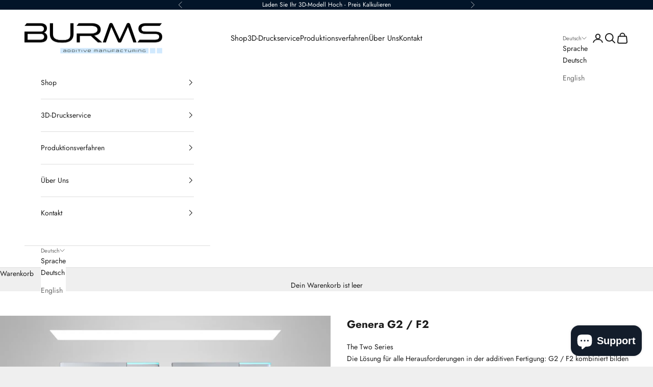

--- FILE ---
content_type: text/html; charset=utf-8
request_url: https://www.burms.de/products/genera-g2-f2
body_size: 32626
content:
<!doctype html>

<html lang="de" dir="ltr">
  <head>
    <meta charset="utf-8">
    <meta name="viewport" content="width=device-width, initial-scale=1.0, height=device-height, minimum-scale=1.0, maximum-scale=5.0">

    <title>Genera | G2 F2 | 3D-Drucker</title><meta name="description" content="Genera G2 F2. 3D-Drucker Waschanlage Die Lösung für alle Herausforderungen in der additiven Fertigung: G2 / F2 kombiniert bilden ein System, das ein komplettes Produktionslabor ersetzt und wiederholbare und rückverfolgbare Bauteile produziert. Die G2 / F2 bilden zusammen das perfekte Produktionssystem."><link rel="canonical" href="https://www.burms.de/products/genera-g2-f2"><link rel="shortcut icon" href="//www.burms.de/cdn/shop/files/FAVI_BURMS_LOGO_2026.png?v=1768394979&width=96">
      <link rel="apple-touch-icon" href="//www.burms.de/cdn/shop/files/FAVI_BURMS_LOGO_2026.png?v=1768394979&width=180"><link rel="preconnect" href="https://fonts.shopifycdn.com" crossorigin><link rel="preload" href="//www.burms.de/cdn/fonts/roboto_condensed/robotocondensed_n4.01812de96ca5a5e9d19bef3ca9cc80dd1bf6c8b8.woff2" as="font" type="font/woff2" crossorigin><link rel="preload" href="//www.burms.de/cdn/fonts/jost/jost_n4.d47a1b6347ce4a4c9f437608011273009d91f2b7.woff2" as="font" type="font/woff2" crossorigin><meta property="og:type" content="product">
  <meta property="og:title" content="Genera G2 / F2">
  <meta property="product:price:amount" content="0,00">
  <meta property="product:price:currency" content="EUR">
  <meta property="product:availability" content="in stock"><meta property="og:image" content="http://www.burms.de/cdn/shop/products/GeneraProduktbild.jpg?v=1656937851&width=2048">
  <meta property="og:image:secure_url" content="https://www.burms.de/cdn/shop/products/GeneraProduktbild.jpg?v=1656937851&width=2048">
  <meta property="og:image:width" content="2000">
  <meta property="og:image:height" content="1400"><meta property="og:description" content="Genera G2 F2. 3D-Drucker Waschanlage Die Lösung für alle Herausforderungen in der additiven Fertigung: G2 / F2 kombiniert bilden ein System, das ein komplettes Produktionslabor ersetzt und wiederholbare und rückverfolgbare Bauteile produziert. Die G2 / F2 bilden zusammen das perfekte Produktionssystem."><meta property="og:url" content="https://www.burms.de/products/genera-g2-f2">
<meta property="og:site_name" content="BURMS - 3D Druck Jena GmbH &amp; Co.KG"><meta name="twitter:card" content="summary"><meta name="twitter:title" content="Genera G2 / F2">
  <meta name="twitter:description" content="The Two Series
Die Lösung für alle Herausforderungen in der additiven Fertigung: G2 / F2 kombiniert bilden ein System, das ein komplettes Produktionslabor ersetzt und wiederholbare und rückverfolgbare Bauteile produziert. Sauber. Sicher. Einfach.Die G2 / F2 bilden zusammen das perfekte Produktionssystem."><meta name="twitter:image" content="https://www.burms.de/cdn/shop/products/GeneraProduktbild.jpg?crop=center&height=1200&v=1656937851&width=1200">
  <meta name="twitter:image:alt" content=""><script async crossorigin fetchpriority="high" src="/cdn/shopifycloud/importmap-polyfill/es-modules-shim.2.4.0.js"></script>
<script type="application/ld+json">{"@context":"http:\/\/schema.org\/","@id":"\/products\/genera-g2-f2#product","@type":"Product","brand":{"@type":"Brand","name":"Genera"},"category":"","description":"The Two Series\nDie Lösung für alle Herausforderungen in der additiven Fertigung: G2 \/ F2 kombiniert bilden ein System, das ein komplettes Produktionslabor ersetzt und wiederholbare und rückverfolgbare Bauteile produziert. Sauber. Sicher. Einfach.Die G2 \/ F2 bilden zusammen das perfekte Produktionssystem.","image":"https:\/\/www.burms.de\/cdn\/shop\/products\/GeneraProduktbild.jpg?v=1656937851\u0026width=1920","name":"Genera G2 \/ F2","offers":{"@id":"\/products\/genera-g2-f2?variant=40836631429327#offer","@type":"Offer","availability":"http:\/\/schema.org\/InStock","price":"0.00","priceCurrency":"EUR","url":"https:\/\/www.burms.de\/products\/genera-g2-f2?variant=40836631429327"},"url":"https:\/\/www.burms.de\/products\/genera-g2-f2"}</script><script type="application/ld+json">
  {
    "@context": "https://schema.org",
    "@type": "BreadcrumbList",
    "itemListElement": [{
        "@type": "ListItem",
        "position": 1,
        "name": "Home",
        "item": "https://www.burms.de"
      },{
            "@type": "ListItem",
            "position": 2,
            "name": "Genera G2 \/ F2",
            "item": "https://www.burms.de/products/genera-g2-f2"
          }]
  }
</script><style>/* Typography (heading) */
  @font-face {
  font-family: "Roboto Condensed";
  font-weight: 400;
  font-style: normal;
  font-display: fallback;
  src: url("//www.burms.de/cdn/fonts/roboto_condensed/robotocondensed_n4.01812de96ca5a5e9d19bef3ca9cc80dd1bf6c8b8.woff2") format("woff2"),
       url("//www.burms.de/cdn/fonts/roboto_condensed/robotocondensed_n4.3930e6ddba458dc3cb725a82a2668eac3c63c104.woff") format("woff");
}

@font-face {
  font-family: "Roboto Condensed";
  font-weight: 400;
  font-style: italic;
  font-display: fallback;
  src: url("//www.burms.de/cdn/fonts/roboto_condensed/robotocondensed_i4.05c7f163ad2c00a3c4257606d1227691aff9070b.woff2") format("woff2"),
       url("//www.burms.de/cdn/fonts/roboto_condensed/robotocondensed_i4.04d9d87e0a45b49fc67a5b9eb5059e1540f5cda3.woff") format("woff");
}

/* Typography (body) */
  @font-face {
  font-family: Jost;
  font-weight: 400;
  font-style: normal;
  font-display: fallback;
  src: url("//www.burms.de/cdn/fonts/jost/jost_n4.d47a1b6347ce4a4c9f437608011273009d91f2b7.woff2") format("woff2"),
       url("//www.burms.de/cdn/fonts/jost/jost_n4.791c46290e672b3f85c3d1c651ef2efa3819eadd.woff") format("woff");
}

@font-face {
  font-family: Jost;
  font-weight: 400;
  font-style: italic;
  font-display: fallback;
  src: url("//www.burms.de/cdn/fonts/jost/jost_i4.b690098389649750ada222b9763d55796c5283a5.woff2") format("woff2"),
       url("//www.burms.de/cdn/fonts/jost/jost_i4.fd766415a47e50b9e391ae7ec04e2ae25e7e28b0.woff") format("woff");
}

@font-face {
  font-family: Jost;
  font-weight: 700;
  font-style: normal;
  font-display: fallback;
  src: url("//www.burms.de/cdn/fonts/jost/jost_n7.921dc18c13fa0b0c94c5e2517ffe06139c3615a3.woff2") format("woff2"),
       url("//www.burms.de/cdn/fonts/jost/jost_n7.cbfc16c98c1e195f46c536e775e4e959c5f2f22b.woff") format("woff");
}

@font-face {
  font-family: Jost;
  font-weight: 700;
  font-style: italic;
  font-display: fallback;
  src: url("//www.burms.de/cdn/fonts/jost/jost_i7.d8201b854e41e19d7ed9b1a31fe4fe71deea6d3f.woff2") format("woff2"),
       url("//www.burms.de/cdn/fonts/jost/jost_i7.eae515c34e26b6c853efddc3fc0c552e0de63757.woff") format("woff");
}

:root {
    /* Container */
    --container-max-width: 100%;
    --container-xxs-max-width: 27.5rem; /* 440px */
    --container-xs-max-width: 42.5rem; /* 680px */
    --container-sm-max-width: 61.25rem; /* 980px */
    --container-md-max-width: 71.875rem; /* 1150px */
    --container-lg-max-width: 78.75rem; /* 1260px */
    --container-xl-max-width: 85rem; /* 1360px */
    --container-gutter: 1.25rem;

    --section-vertical-spacing: 2.25rem;
    --section-vertical-spacing-tight:2.5rem;

    --section-stack-gap:1.75rem;
    --section-stack-gap-tight:1.75rem;

    /* Form settings */
    --form-gap: 1.25rem; /* Gap between fieldset and submit button */
    --fieldset-gap: 1rem; /* Gap between each form input within a fieldset */
    --form-control-gap: 0.625rem; /* Gap between input and label (ignored for floating label) */
    --checkbox-control-gap: 0.75rem; /* Horizontal gap between checkbox and its associated label */
    --input-padding-block: 0.65rem; /* Vertical padding for input, textarea and native select */
    --input-padding-inline: 0.8rem; /* Horizontal padding for input, textarea and native select */
    --checkbox-size: 0.875rem; /* Size (width and height) for checkbox */

    /* Other sizes */
    --sticky-area-height: calc(var(--announcement-bar-is-sticky, 0) * var(--announcement-bar-height, 0px) + var(--header-is-sticky, 0) * var(--header-is-visible, 1) * var(--header-height, 0px));

    /* RTL support */
    --transform-logical-flip: 1;
    --transform-origin-start: left;
    --transform-origin-end: right;

    /**
     * ---------------------------------------------------------------------
     * TYPOGRAPHY
     * ---------------------------------------------------------------------
     */

    /* Font properties */
    --heading-font-family: "Roboto Condensed", sans-serif;
    --heading-font-weight: 400;
    --heading-font-style: normal;
    --heading-text-transform: uppercase;
    --heading-letter-spacing: 0.0em;
    --text-font-family: Jost, sans-serif;
    --text-font-weight: 400;
    --text-font-style: normal;
    --text-letter-spacing: 0.0em;
    --button-font: var(--text-font-style) var(--text-font-weight) var(--text-sm) / 1.65 var(--text-font-family);
    --button-text-transform: uppercase;
    --button-letter-spacing: 0.0em;

    /* Font sizes */--text-heading-size-factor: 1.1;
    --text-h1: max(0.6875rem, clamp(1.375rem, 1.146341463414634rem + 0.975609756097561vw, 2rem) * var(--text-heading-size-factor));
    --text-h2: max(0.6875rem, clamp(1.25rem, 1.0670731707317074rem + 0.7804878048780488vw, 1.75rem) * var(--text-heading-size-factor));
    --text-h3: max(0.6875rem, clamp(1.125rem, 1.0335365853658536rem + 0.3902439024390244vw, 1.375rem) * var(--text-heading-size-factor));
    --text-h4: max(0.6875rem, clamp(1rem, 0.9542682926829268rem + 0.1951219512195122vw, 1.125rem) * var(--text-heading-size-factor));
    --text-h5: calc(0.875rem * var(--text-heading-size-factor));
    --text-h6: calc(0.75rem * var(--text-heading-size-factor));

    --text-xs: 0.6875rem;
    --text-sm: 0.75rem;
    --text-base: 0.75rem;
    --text-lg: 0.875rem;
    --text-xl: 1.125rem;

    /* Rounded variables (used for border radius) */
    --rounded-full: 9999px;
    --button-border-radius: 0.0rem;
    --input-border-radius: 0.0rem;

    /* Box shadow */
    --shadow-sm: 0 2px 8px rgb(0 0 0 / 0.05);
    --shadow: 0 5px 15px rgb(0 0 0 / 0.05);
    --shadow-md: 0 5px 30px rgb(0 0 0 / 0.05);
    --shadow-block: px px px rgb(var(--text-primary) / 0.0);

    /**
     * ---------------------------------------------------------------------
     * OTHER
     * ---------------------------------------------------------------------
     */

    --checkmark-svg-url: url(//www.burms.de/cdn/shop/t/27/assets/checkmark.svg?v=77552481021870063511742201380);
    --cursor-zoom-in-svg-url: url(//www.burms.de/cdn/shop/t/27/assets/cursor-zoom-in.svg?v=53880737899771658811742201380);
  }

  [dir="rtl"]:root {
    /* RTL support */
    --transform-logical-flip: -1;
    --transform-origin-start: right;
    --transform-origin-end: left;
  }

  @media screen and (min-width: 700px) {
    :root {
      /* Typography (font size) */
      --text-xs: 0.75rem;
      --text-sm: 0.8125rem;
      --text-base: 0.875rem;
      --text-lg: 1.0rem;
      --text-xl: 1.25rem;

      /* Spacing settings */
      --container-gutter: 2rem;
    }
  }

  @media screen and (min-width: 1000px) {
    :root {
      /* Spacing settings */
      --container-gutter: 3rem;

      --section-vertical-spacing: 3.5rem;
      --section-vertical-spacing-tight: 3.5rem;

      --section-stack-gap:2.5rem;
      --section-stack-gap-tight:2.5rem;
    }
  }:root {/* Overlay used for modal */
    --page-overlay: 0 0 0 / 0.4;

    /* We use the first scheme background as default */
    --page-background: ;

    /* Product colors */
    --on-sale-text: 227 44 43;
    --on-sale-badge-background: 227 44 43;
    --on-sale-badge-text: 255 255 255;
    --sold-out-badge-background: 239 239 239;
    --sold-out-badge-text: 0 0 0 / 0.65;
    --custom-badge-background: 28 28 28;
    --custom-badge-text: 255 255 255;
    --star-color: 28 28 28;

    /* Status colors */
    --success-background: 212 227 203;
    --success-text: 48 122 7;
    --warning-background: 253 241 224;
    --warning-text: 237 138 0;
    --error-background: 243 204 204;
    --error-text: 203 43 43;
  }.color-scheme--scheme-1 {
      /* Color settings */--accent: 3 21 41;
      --text-color: 28 28 28;
      --background: 239 239 239 / 1.0;
      --background-without-opacity: 239 239 239;
      --background-gradient: ;--border-color: 207 207 207;/* Button colors */
      --button-background: 3 21 41;
      --button-text-color: 255 255 255;

      /* Circled buttons */
      --circle-button-background: 255 255 255;
      --circle-button-text-color: 28 28 28;
    }.shopify-section:has(.section-spacing.color-scheme--bg-609ecfcfee2f667ac6c12366fc6ece56) + .shopify-section:has(.section-spacing.color-scheme--bg-609ecfcfee2f667ac6c12366fc6ece56:not(.bordered-section)) .section-spacing {
      padding-block-start: 0;
    }.color-scheme--scheme-2 {
      /* Color settings */--accent: 3 21 41;
      --text-color: 28 28 28;
      --background: 255 255 255 / 1.0;
      --background-without-opacity: 255 255 255;
      --background-gradient: ;--border-color: 221 221 221;/* Button colors */
      --button-background: 3 21 41;
      --button-text-color: 255 255 255;

      /* Circled buttons */
      --circle-button-background: 255 255 255;
      --circle-button-text-color: 28 28 28;
    }.shopify-section:has(.section-spacing.color-scheme--bg-54922f2e920ba8346f6dc0fba343d673) + .shopify-section:has(.section-spacing.color-scheme--bg-54922f2e920ba8346f6dc0fba343d673:not(.bordered-section)) .section-spacing {
      padding-block-start: 0;
    }.color-scheme--scheme-3 {
      /* Color settings */--accent: 255 255 255;
      --text-color: 255 255 255;
      --background: 3 21 41 / 1.0;
      --background-without-opacity: 3 21 41;
      --background-gradient: ;--border-color: 41 56 73;/* Button colors */
      --button-background: 255 255 255;
      --button-text-color: 28 28 28;

      /* Circled buttons */
      --circle-button-background: 255 255 255;
      --circle-button-text-color: 28 28 28;
    }.shopify-section:has(.section-spacing.color-scheme--bg-64f9f646fa16bcbe9b5b00c98a023f3c) + .shopify-section:has(.section-spacing.color-scheme--bg-64f9f646fa16bcbe9b5b00c98a023f3c:not(.bordered-section)) .section-spacing {
      padding-block-start: 0;
    }.color-scheme--scheme-4 {
      /* Color settings */--accent: 255 255 255;
      --text-color: 255 255 255;
      --background: 0 0 0 / 0.0;
      --background-without-opacity: 0 0 0;
      --background-gradient: ;--border-color: 255 255 255;/* Button colors */
      --button-background: 255 255 255;
      --button-text-color: 28 28 28;

      /* Circled buttons */
      --circle-button-background: 255 255 255;
      --circle-button-text-color: 28 28 28;
    }.shopify-section:has(.section-spacing.color-scheme--bg-3671eee015764974ee0aef1536023e0f) + .shopify-section:has(.section-spacing.color-scheme--bg-3671eee015764974ee0aef1536023e0f:not(.bordered-section)) .section-spacing {
      padding-block-start: 0;
    }.color-scheme--scheme-c71742d3-848c-4dae-b5cc-5f36ad3a6498 {
      /* Color settings */--accent: 3 21 41;
      --text-color: 28 28 28;
      --background: 255 255 255 / 1.0;
      --background-without-opacity: 255 255 255;
      --background-gradient: ;--border-color: 221 221 221;/* Button colors */
      --button-background: 3 21 41;
      --button-text-color: 255 255 255;

      /* Circled buttons */
      --circle-button-background: 255 255 255;
      --circle-button-text-color: 28 28 28;
    }.shopify-section:has(.section-spacing.color-scheme--bg-54922f2e920ba8346f6dc0fba343d673) + .shopify-section:has(.section-spacing.color-scheme--bg-54922f2e920ba8346f6dc0fba343d673:not(.bordered-section)) .section-spacing {
      padding-block-start: 0;
    }.color-scheme--scheme-40f6d3d1-2bd9-48fa-89e8-07fcb56d8440 {
      /* Color settings */--accent: 3 21 41;
      --text-color: 255 255 255;
      --background: 143 0 0 / 1.0;
      --background-without-opacity: 143 0 0;
      --background-gradient: ;--border-color: 160 38 38;/* Button colors */
      --button-background: 3 21 41;
      --button-text-color: 255 255 255;

      /* Circled buttons */
      --circle-button-background: 255 255 255;
      --circle-button-text-color: 28 28 28;
    }.shopify-section:has(.section-spacing.color-scheme--bg-e4e595551d4b6500a0154050130919e7) + .shopify-section:has(.section-spacing.color-scheme--bg-e4e595551d4b6500a0154050130919e7:not(.bordered-section)) .section-spacing {
      padding-block-start: 0;
    }.color-scheme--scheme-e9689a71-71de-49f4-925b-6de54c744737 {
      /* Color settings */--accent: 3 21 41;
      --text-color: 28 28 28;
      --background: 222 236 250 / 1.0;
      --background-without-opacity: 222 236 250;
      --background-gradient: ;--border-color: 193 205 217;/* Button colors */
      --button-background: 3 21 41;
      --button-text-color: 255 255 255;

      /* Circled buttons */
      --circle-button-background: 255 255 255;
      --circle-button-text-color: 28 28 28;
    }.shopify-section:has(.section-spacing.color-scheme--bg-40be167d7d61fefdff1bd32f410e6662) + .shopify-section:has(.section-spacing.color-scheme--bg-40be167d7d61fefdff1bd32f410e6662:not(.bordered-section)) .section-spacing {
      padding-block-start: 0;
    }.color-scheme--dialog {
      /* Color settings */--accent: 3 21 41;
      --text-color: 28 28 28;
      --background: 255 255 255 / 1.0;
      --background-without-opacity: 255 255 255;
      --background-gradient: ;--border-color: 221 221 221;/* Button colors */
      --button-background: 3 21 41;
      --button-text-color: 255 255 255;

      /* Circled buttons */
      --circle-button-background: 255 255 255;
      --circle-button-text-color: 28 28 28;
    }
</style><script>
  // This allows to expose several variables to the global scope, to be used in scripts
  window.themeVariables = {
    settings: {
      showPageTransition: null,
      pageType: "product",
      moneyFormat: "{{ amount_with_comma_separator }} €",
      moneyWithCurrencyFormat: "{{ amount_with_comma_separator }} €",
      currencyCodeEnabled: false,
      cartType: "drawer",
      staggerMenuApparition: true
    },

    strings: {
      addedToCart: "Zum Warenkorb hinzugefügt!",
      closeGallery: "Galerie schließen",
      zoomGallery: "Bild vergrößern",
      errorGallery: "Bild kann nicht geladen werden",
      shippingEstimatorNoResults: "Tut uns leid, aber wir verschicken leider nicht an deine Adresse.",
      shippingEstimatorOneResult: "Für deine Adresse gibt es einen Versandtarif:",
      shippingEstimatorMultipleResults: "Für deine Adresse gibt es mehrere Versandtarife:",
      shippingEstimatorError: "Beim Berechnen der Versandkosten ist ein Fehler aufgetreten:",
      next: "Vor",
      previous: "Zurück"
    },

    mediaQueries: {
      'sm': 'screen and (min-width: 700px)',
      'md': 'screen and (min-width: 1000px)',
      'lg': 'screen and (min-width: 1150px)',
      'xl': 'screen and (min-width: 1400px)',
      '2xl': 'screen and (min-width: 1600px)',
      'sm-max': 'screen and (max-width: 699px)',
      'md-max': 'screen and (max-width: 999px)',
      'lg-max': 'screen and (max-width: 1149px)',
      'xl-max': 'screen and (max-width: 1399px)',
      '2xl-max': 'screen and (max-width: 1599px)',
      'motion-safe': '(prefers-reduced-motion: no-preference)',
      'motion-reduce': '(prefers-reduced-motion: reduce)',
      'supports-hover': 'screen and (pointer: fine)',
      'supports-touch': 'screen and (hover: none)'
    }
  };</script><script type="importmap">{
        "imports": {
          "vendor": "//www.burms.de/cdn/shop/t/27/assets/vendor.min.js?v=166833309358212501051742201302",
          "theme": "//www.burms.de/cdn/shop/t/27/assets/theme.js?v=90049659455851710971742201302",
          "photoswipe": "//www.burms.de/cdn/shop/t/27/assets/photoswipe.min.js?v=13374349288281597431742201302"
        }
      }
    </script>

    <script type="module" src="//www.burms.de/cdn/shop/t/27/assets/vendor.min.js?v=166833309358212501051742201302"></script>
    <script type="module" src="//www.burms.de/cdn/shop/t/27/assets/theme.js?v=90049659455851710971742201302"></script>

    <script>window.performance && window.performance.mark && window.performance.mark('shopify.content_for_header.start');</script><meta name="google-site-verification" content="sWHXVTYjRAJ3GN2OGqLAiGPAl1x7m1xP28x82IeXr10">
<meta id="shopify-digital-wallet" name="shopify-digital-wallet" content="/59316404431/digital_wallets/dialog">
<meta name="shopify-checkout-api-token" content="db430176b159b8bd5482e9b3c418e5fa">
<meta id="in-context-paypal-metadata" data-shop-id="59316404431" data-venmo-supported="false" data-environment="production" data-locale="de_DE" data-paypal-v4="true" data-currency="EUR">
<link rel="alternate" hreflang="x-default" href="https://www.burms.de/products/genera-g2-f2">
<link rel="alternate" hreflang="de" href="https://www.burms.de/products/genera-g2-f2">
<link rel="alternate" hreflang="en" href="https://www.burms.de/en/products/genera-g2-f2">
<link rel="alternate" type="application/json+oembed" href="https://www.burms.de/products/genera-g2-f2.oembed">
<script async="async" src="/checkouts/internal/preloads.js?locale=de-DE"></script>
<script id="apple-pay-shop-capabilities" type="application/json">{"shopId":59316404431,"countryCode":"DE","currencyCode":"EUR","merchantCapabilities":["supports3DS"],"merchantId":"gid:\/\/shopify\/Shop\/59316404431","merchantName":"BURMS - 3D Druck Jena GmbH \u0026 Co.KG","requiredBillingContactFields":["postalAddress","email"],"requiredShippingContactFields":["postalAddress","email"],"shippingType":"shipping","supportedNetworks":["visa","maestro","masterCard","amex"],"total":{"type":"pending","label":"BURMS - 3D Druck Jena GmbH \u0026 Co.KG","amount":"1.00"},"shopifyPaymentsEnabled":true,"supportsSubscriptions":true}</script>
<script id="shopify-features" type="application/json">{"accessToken":"db430176b159b8bd5482e9b3c418e5fa","betas":["rich-media-storefront-analytics"],"domain":"www.burms.de","predictiveSearch":true,"shopId":59316404431,"locale":"de"}</script>
<script>var Shopify = Shopify || {};
Shopify.shop = "burms-3d-druck-jena-gmbh-co-kg.myshopify.com";
Shopify.locale = "de";
Shopify.currency = {"active":"EUR","rate":"1.0"};
Shopify.country = "DE";
Shopify.theme = {"name":"NOVEMBER 2025","id":173639074060,"schema_name":"Prestige","schema_version":"10.6.0","theme_store_id":855,"role":"main"};
Shopify.theme.handle = "null";
Shopify.theme.style = {"id":null,"handle":null};
Shopify.cdnHost = "www.burms.de/cdn";
Shopify.routes = Shopify.routes || {};
Shopify.routes.root = "/";</script>
<script type="module">!function(o){(o.Shopify=o.Shopify||{}).modules=!0}(window);</script>
<script>!function(o){function n(){var o=[];function n(){o.push(Array.prototype.slice.apply(arguments))}return n.q=o,n}var t=o.Shopify=o.Shopify||{};t.loadFeatures=n(),t.autoloadFeatures=n()}(window);</script>
<script id="shop-js-analytics" type="application/json">{"pageType":"product"}</script>
<script defer="defer" async type="module" src="//www.burms.de/cdn/shopifycloud/shop-js/modules/v2/client.init-shop-cart-sync_e98Ab_XN.de.esm.js"></script>
<script defer="defer" async type="module" src="//www.burms.de/cdn/shopifycloud/shop-js/modules/v2/chunk.common_Pcw9EP95.esm.js"></script>
<script defer="defer" async type="module" src="//www.burms.de/cdn/shopifycloud/shop-js/modules/v2/chunk.modal_CzmY4ZhL.esm.js"></script>
<script type="module">
  await import("//www.burms.de/cdn/shopifycloud/shop-js/modules/v2/client.init-shop-cart-sync_e98Ab_XN.de.esm.js");
await import("//www.burms.de/cdn/shopifycloud/shop-js/modules/v2/chunk.common_Pcw9EP95.esm.js");
await import("//www.burms.de/cdn/shopifycloud/shop-js/modules/v2/chunk.modal_CzmY4ZhL.esm.js");

  window.Shopify.SignInWithShop?.initShopCartSync?.({"fedCMEnabled":true,"windoidEnabled":true});

</script>
<script>(function() {
  var isLoaded = false;
  function asyncLoad() {
    if (isLoaded) return;
    isLoaded = true;
    var urls = ["https:\/\/gdprcdn.b-cdn.net\/js\/gdpr_cookie_consent.min.js?shop=burms-3d-druck-jena-gmbh-co-kg.myshopify.com"];
    for (var i = 0; i < urls.length; i++) {
      var s = document.createElement('script');
      s.type = 'text/javascript';
      s.async = true;
      s.src = urls[i];
      var x = document.getElementsByTagName('script')[0];
      x.parentNode.insertBefore(s, x);
    }
  };
  if(window.attachEvent) {
    window.attachEvent('onload', asyncLoad);
  } else {
    window.addEventListener('load', asyncLoad, false);
  }
})();</script>
<script id="__st">var __st={"a":59316404431,"offset":3600,"reqid":"65c48aae-dd25-427a-bbbb-47b402567a31-1769043420","pageurl":"www.burms.de\/products\/genera-g2-f2","u":"0c89c852425a","p":"product","rtyp":"product","rid":6882318647503};</script>
<script>window.ShopifyPaypalV4VisibilityTracking = true;</script>
<script id="captcha-bootstrap">!function(){'use strict';const t='contact',e='account',n='new_comment',o=[[t,t],['blogs',n],['comments',n],[t,'customer']],c=[[e,'customer_login'],[e,'guest_login'],[e,'recover_customer_password'],[e,'create_customer']],r=t=>t.map((([t,e])=>`form[action*='/${t}']:not([data-nocaptcha='true']) input[name='form_type'][value='${e}']`)).join(','),a=t=>()=>t?[...document.querySelectorAll(t)].map((t=>t.form)):[];function s(){const t=[...o],e=r(t);return a(e)}const i='password',u='form_key',d=['recaptcha-v3-token','g-recaptcha-response','h-captcha-response',i],f=()=>{try{return window.sessionStorage}catch{return}},m='__shopify_v',_=t=>t.elements[u];function p(t,e,n=!1){try{const o=window.sessionStorage,c=JSON.parse(o.getItem(e)),{data:r}=function(t){const{data:e,action:n}=t;return t[m]||n?{data:e,action:n}:{data:t,action:n}}(c);for(const[e,n]of Object.entries(r))t.elements[e]&&(t.elements[e].value=n);n&&o.removeItem(e)}catch(o){console.error('form repopulation failed',{error:o})}}const l='form_type',E='cptcha';function T(t){t.dataset[E]=!0}const w=window,h=w.document,L='Shopify',v='ce_forms',y='captcha';let A=!1;((t,e)=>{const n=(g='f06e6c50-85a8-45c8-87d0-21a2b65856fe',I='https://cdn.shopify.com/shopifycloud/storefront-forms-hcaptcha/ce_storefront_forms_captcha_hcaptcha.v1.5.2.iife.js',D={infoText:'Durch hCaptcha geschützt',privacyText:'Datenschutz',termsText:'Allgemeine Geschäftsbedingungen'},(t,e,n)=>{const o=w[L][v],c=o.bindForm;if(c)return c(t,g,e,D).then(n);var r;o.q.push([[t,g,e,D],n]),r=I,A||(h.body.append(Object.assign(h.createElement('script'),{id:'captcha-provider',async:!0,src:r})),A=!0)});var g,I,D;w[L]=w[L]||{},w[L][v]=w[L][v]||{},w[L][v].q=[],w[L][y]=w[L][y]||{},w[L][y].protect=function(t,e){n(t,void 0,e),T(t)},Object.freeze(w[L][y]),function(t,e,n,w,h,L){const[v,y,A,g]=function(t,e,n){const i=e?o:[],u=t?c:[],d=[...i,...u],f=r(d),m=r(i),_=r(d.filter((([t,e])=>n.includes(e))));return[a(f),a(m),a(_),s()]}(w,h,L),I=t=>{const e=t.target;return e instanceof HTMLFormElement?e:e&&e.form},D=t=>v().includes(t);t.addEventListener('submit',(t=>{const e=I(t);if(!e)return;const n=D(e)&&!e.dataset.hcaptchaBound&&!e.dataset.recaptchaBound,o=_(e),c=g().includes(e)&&(!o||!o.value);(n||c)&&t.preventDefault(),c&&!n&&(function(t){try{if(!f())return;!function(t){const e=f();if(!e)return;const n=_(t);if(!n)return;const o=n.value;o&&e.removeItem(o)}(t);const e=Array.from(Array(32),(()=>Math.random().toString(36)[2])).join('');!function(t,e){_(t)||t.append(Object.assign(document.createElement('input'),{type:'hidden',name:u})),t.elements[u].value=e}(t,e),function(t,e){const n=f();if(!n)return;const o=[...t.querySelectorAll(`input[type='${i}']`)].map((({name:t})=>t)),c=[...d,...o],r={};for(const[a,s]of new FormData(t).entries())c.includes(a)||(r[a]=s);n.setItem(e,JSON.stringify({[m]:1,action:t.action,data:r}))}(t,e)}catch(e){console.error('failed to persist form',e)}}(e),e.submit())}));const S=(t,e)=>{t&&!t.dataset[E]&&(n(t,e.some((e=>e===t))),T(t))};for(const o of['focusin','change'])t.addEventListener(o,(t=>{const e=I(t);D(e)&&S(e,y())}));const B=e.get('form_key'),M=e.get(l),P=B&&M;t.addEventListener('DOMContentLoaded',(()=>{const t=y();if(P)for(const e of t)e.elements[l].value===M&&p(e,B);[...new Set([...A(),...v().filter((t=>'true'===t.dataset.shopifyCaptcha))])].forEach((e=>S(e,t)))}))}(h,new URLSearchParams(w.location.search),n,t,e,['guest_login'])})(!0,!0)}();</script>
<script integrity="sha256-4kQ18oKyAcykRKYeNunJcIwy7WH5gtpwJnB7kiuLZ1E=" data-source-attribution="shopify.loadfeatures" defer="defer" src="//www.burms.de/cdn/shopifycloud/storefront/assets/storefront/load_feature-a0a9edcb.js" crossorigin="anonymous"></script>
<script data-source-attribution="shopify.dynamic_checkout.dynamic.init">var Shopify=Shopify||{};Shopify.PaymentButton=Shopify.PaymentButton||{isStorefrontPortableWallets:!0,init:function(){window.Shopify.PaymentButton.init=function(){};var t=document.createElement("script");t.src="https://www.burms.de/cdn/shopifycloud/portable-wallets/latest/portable-wallets.de.js",t.type="module",document.head.appendChild(t)}};
</script>
<script data-source-attribution="shopify.dynamic_checkout.buyer_consent">
  function portableWalletsHideBuyerConsent(e){var t=document.getElementById("shopify-buyer-consent"),n=document.getElementById("shopify-subscription-policy-button");t&&n&&(t.classList.add("hidden"),t.setAttribute("aria-hidden","true"),n.removeEventListener("click",e))}function portableWalletsShowBuyerConsent(e){var t=document.getElementById("shopify-buyer-consent"),n=document.getElementById("shopify-subscription-policy-button");t&&n&&(t.classList.remove("hidden"),t.removeAttribute("aria-hidden"),n.addEventListener("click",e))}window.Shopify?.PaymentButton&&(window.Shopify.PaymentButton.hideBuyerConsent=portableWalletsHideBuyerConsent,window.Shopify.PaymentButton.showBuyerConsent=portableWalletsShowBuyerConsent);
</script>
<script data-source-attribution="shopify.dynamic_checkout.cart.bootstrap">document.addEventListener("DOMContentLoaded",(function(){function t(){return document.querySelector("shopify-accelerated-checkout-cart, shopify-accelerated-checkout")}if(t())Shopify.PaymentButton.init();else{new MutationObserver((function(e,n){t()&&(Shopify.PaymentButton.init(),n.disconnect())})).observe(document.body,{childList:!0,subtree:!0})}}));
</script>
<link id="shopify-accelerated-checkout-styles" rel="stylesheet" media="screen" href="https://www.burms.de/cdn/shopifycloud/portable-wallets/latest/accelerated-checkout-backwards-compat.css" crossorigin="anonymous">
<style id="shopify-accelerated-checkout-cart">
        #shopify-buyer-consent {
  margin-top: 1em;
  display: inline-block;
  width: 100%;
}

#shopify-buyer-consent.hidden {
  display: none;
}

#shopify-subscription-policy-button {
  background: none;
  border: none;
  padding: 0;
  text-decoration: underline;
  font-size: inherit;
  cursor: pointer;
}

#shopify-subscription-policy-button::before {
  box-shadow: none;
}

      </style>

<script>window.performance && window.performance.mark && window.performance.mark('shopify.content_for_header.end');</script>
<link href="//www.burms.de/cdn/shop/t/27/assets/theme.css?v=118257017585680738641750255332" rel="stylesheet" type="text/css" media="all" /><script src="https://cdn.shopify.com/extensions/e8878072-2f6b-4e89-8082-94b04320908d/inbox-1254/assets/inbox-chat-loader.js" type="text/javascript" defer="defer"></script>
<link href="https://monorail-edge.shopifysvc.com" rel="dns-prefetch">
<script>(function(){if ("sendBeacon" in navigator && "performance" in window) {try {var session_token_from_headers = performance.getEntriesByType('navigation')[0].serverTiming.find(x => x.name == '_s').description;} catch {var session_token_from_headers = undefined;}var session_cookie_matches = document.cookie.match(/_shopify_s=([^;]*)/);var session_token_from_cookie = session_cookie_matches && session_cookie_matches.length === 2 ? session_cookie_matches[1] : "";var session_token = session_token_from_headers || session_token_from_cookie || "";function handle_abandonment_event(e) {var entries = performance.getEntries().filter(function(entry) {return /monorail-edge.shopifysvc.com/.test(entry.name);});if (!window.abandonment_tracked && entries.length === 0) {window.abandonment_tracked = true;var currentMs = Date.now();var navigation_start = performance.timing.navigationStart;var payload = {shop_id: 59316404431,url: window.location.href,navigation_start,duration: currentMs - navigation_start,session_token,page_type: "product"};window.navigator.sendBeacon("https://monorail-edge.shopifysvc.com/v1/produce", JSON.stringify({schema_id: "online_store_buyer_site_abandonment/1.1",payload: payload,metadata: {event_created_at_ms: currentMs,event_sent_at_ms: currentMs}}));}}window.addEventListener('pagehide', handle_abandonment_event);}}());</script>
<script id="web-pixels-manager-setup">(function e(e,d,r,n,o){if(void 0===o&&(o={}),!Boolean(null===(a=null===(i=window.Shopify)||void 0===i?void 0:i.analytics)||void 0===a?void 0:a.replayQueue)){var i,a;window.Shopify=window.Shopify||{};var t=window.Shopify;t.analytics=t.analytics||{};var s=t.analytics;s.replayQueue=[],s.publish=function(e,d,r){return s.replayQueue.push([e,d,r]),!0};try{self.performance.mark("wpm:start")}catch(e){}var l=function(){var e={modern:/Edge?\/(1{2}[4-9]|1[2-9]\d|[2-9]\d{2}|\d{4,})\.\d+(\.\d+|)|Firefox\/(1{2}[4-9]|1[2-9]\d|[2-9]\d{2}|\d{4,})\.\d+(\.\d+|)|Chrom(ium|e)\/(9{2}|\d{3,})\.\d+(\.\d+|)|(Maci|X1{2}).+ Version\/(15\.\d+|(1[6-9]|[2-9]\d|\d{3,})\.\d+)([,.]\d+|)( \(\w+\)|)( Mobile\/\w+|) Safari\/|Chrome.+OPR\/(9{2}|\d{3,})\.\d+\.\d+|(CPU[ +]OS|iPhone[ +]OS|CPU[ +]iPhone|CPU IPhone OS|CPU iPad OS)[ +]+(15[._]\d+|(1[6-9]|[2-9]\d|\d{3,})[._]\d+)([._]\d+|)|Android:?[ /-](13[3-9]|1[4-9]\d|[2-9]\d{2}|\d{4,})(\.\d+|)(\.\d+|)|Android.+Firefox\/(13[5-9]|1[4-9]\d|[2-9]\d{2}|\d{4,})\.\d+(\.\d+|)|Android.+Chrom(ium|e)\/(13[3-9]|1[4-9]\d|[2-9]\d{2}|\d{4,})\.\d+(\.\d+|)|SamsungBrowser\/([2-9]\d|\d{3,})\.\d+/,legacy:/Edge?\/(1[6-9]|[2-9]\d|\d{3,})\.\d+(\.\d+|)|Firefox\/(5[4-9]|[6-9]\d|\d{3,})\.\d+(\.\d+|)|Chrom(ium|e)\/(5[1-9]|[6-9]\d|\d{3,})\.\d+(\.\d+|)([\d.]+$|.*Safari\/(?![\d.]+ Edge\/[\d.]+$))|(Maci|X1{2}).+ Version\/(10\.\d+|(1[1-9]|[2-9]\d|\d{3,})\.\d+)([,.]\d+|)( \(\w+\)|)( Mobile\/\w+|) Safari\/|Chrome.+OPR\/(3[89]|[4-9]\d|\d{3,})\.\d+\.\d+|(CPU[ +]OS|iPhone[ +]OS|CPU[ +]iPhone|CPU IPhone OS|CPU iPad OS)[ +]+(10[._]\d+|(1[1-9]|[2-9]\d|\d{3,})[._]\d+)([._]\d+|)|Android:?[ /-](13[3-9]|1[4-9]\d|[2-9]\d{2}|\d{4,})(\.\d+|)(\.\d+|)|Mobile Safari.+OPR\/([89]\d|\d{3,})\.\d+\.\d+|Android.+Firefox\/(13[5-9]|1[4-9]\d|[2-9]\d{2}|\d{4,})\.\d+(\.\d+|)|Android.+Chrom(ium|e)\/(13[3-9]|1[4-9]\d|[2-9]\d{2}|\d{4,})\.\d+(\.\d+|)|Android.+(UC? ?Browser|UCWEB|U3)[ /]?(15\.([5-9]|\d{2,})|(1[6-9]|[2-9]\d|\d{3,})\.\d+)\.\d+|SamsungBrowser\/(5\.\d+|([6-9]|\d{2,})\.\d+)|Android.+MQ{2}Browser\/(14(\.(9|\d{2,})|)|(1[5-9]|[2-9]\d|\d{3,})(\.\d+|))(\.\d+|)|K[Aa][Ii]OS\/(3\.\d+|([4-9]|\d{2,})\.\d+)(\.\d+|)/},d=e.modern,r=e.legacy,n=navigator.userAgent;return n.match(d)?"modern":n.match(r)?"legacy":"unknown"}(),u="modern"===l?"modern":"legacy",c=(null!=n?n:{modern:"",legacy:""})[u],f=function(e){return[e.baseUrl,"/wpm","/b",e.hashVersion,"modern"===e.buildTarget?"m":"l",".js"].join("")}({baseUrl:d,hashVersion:r,buildTarget:u}),m=function(e){var d=e.version,r=e.bundleTarget,n=e.surface,o=e.pageUrl,i=e.monorailEndpoint;return{emit:function(e){var a=e.status,t=e.errorMsg,s=(new Date).getTime(),l=JSON.stringify({metadata:{event_sent_at_ms:s},events:[{schema_id:"web_pixels_manager_load/3.1",payload:{version:d,bundle_target:r,page_url:o,status:a,surface:n,error_msg:t},metadata:{event_created_at_ms:s}}]});if(!i)return console&&console.warn&&console.warn("[Web Pixels Manager] No Monorail endpoint provided, skipping logging."),!1;try{return self.navigator.sendBeacon.bind(self.navigator)(i,l)}catch(e){}var u=new XMLHttpRequest;try{return u.open("POST",i,!0),u.setRequestHeader("Content-Type","text/plain"),u.send(l),!0}catch(e){return console&&console.warn&&console.warn("[Web Pixels Manager] Got an unhandled error while logging to Monorail."),!1}}}}({version:r,bundleTarget:l,surface:e.surface,pageUrl:self.location.href,monorailEndpoint:e.monorailEndpoint});try{o.browserTarget=l,function(e){var d=e.src,r=e.async,n=void 0===r||r,o=e.onload,i=e.onerror,a=e.sri,t=e.scriptDataAttributes,s=void 0===t?{}:t,l=document.createElement("script"),u=document.querySelector("head"),c=document.querySelector("body");if(l.async=n,l.src=d,a&&(l.integrity=a,l.crossOrigin="anonymous"),s)for(var f in s)if(Object.prototype.hasOwnProperty.call(s,f))try{l.dataset[f]=s[f]}catch(e){}if(o&&l.addEventListener("load",o),i&&l.addEventListener("error",i),u)u.appendChild(l);else{if(!c)throw new Error("Did not find a head or body element to append the script");c.appendChild(l)}}({src:f,async:!0,onload:function(){if(!function(){var e,d;return Boolean(null===(d=null===(e=window.Shopify)||void 0===e?void 0:e.analytics)||void 0===d?void 0:d.initialized)}()){var d=window.webPixelsManager.init(e)||void 0;if(d){var r=window.Shopify.analytics;r.replayQueue.forEach((function(e){var r=e[0],n=e[1],o=e[2];d.publishCustomEvent(r,n,o)})),r.replayQueue=[],r.publish=d.publishCustomEvent,r.visitor=d.visitor,r.initialized=!0}}},onerror:function(){return m.emit({status:"failed",errorMsg:"".concat(f," has failed to load")})},sri:function(e){var d=/^sha384-[A-Za-z0-9+/=]+$/;return"string"==typeof e&&d.test(e)}(c)?c:"",scriptDataAttributes:o}),m.emit({status:"loading"})}catch(e){m.emit({status:"failed",errorMsg:(null==e?void 0:e.message)||"Unknown error"})}}})({shopId: 59316404431,storefrontBaseUrl: "https://www.burms.de",extensionsBaseUrl: "https://extensions.shopifycdn.com/cdn/shopifycloud/web-pixels-manager",monorailEndpoint: "https://monorail-edge.shopifysvc.com/unstable/produce_batch",surface: "storefront-renderer",enabledBetaFlags: ["2dca8a86"],webPixelsConfigList: [{"id":"863928588","configuration":"{\"config\":\"{\\\"pixel_id\\\":\\\"G-F9Q6CTDEEW\\\",\\\"target_country\\\":\\\"DE\\\",\\\"gtag_events\\\":[{\\\"type\\\":\\\"begin_checkout\\\",\\\"action_label\\\":\\\"G-F9Q6CTDEEW\\\"},{\\\"type\\\":\\\"search\\\",\\\"action_label\\\":\\\"G-F9Q6CTDEEW\\\"},{\\\"type\\\":\\\"view_item\\\",\\\"action_label\\\":[\\\"G-F9Q6CTDEEW\\\",\\\"MC-4Q2RVS67CK\\\"]},{\\\"type\\\":\\\"purchase\\\",\\\"action_label\\\":[\\\"G-F9Q6CTDEEW\\\",\\\"MC-4Q2RVS67CK\\\"]},{\\\"type\\\":\\\"page_view\\\",\\\"action_label\\\":[\\\"G-F9Q6CTDEEW\\\",\\\"MC-4Q2RVS67CK\\\"]},{\\\"type\\\":\\\"add_payment_info\\\",\\\"action_label\\\":\\\"G-F9Q6CTDEEW\\\"},{\\\"type\\\":\\\"add_to_cart\\\",\\\"action_label\\\":\\\"G-F9Q6CTDEEW\\\"}],\\\"enable_monitoring_mode\\\":false}\"}","eventPayloadVersion":"v1","runtimeContext":"OPEN","scriptVersion":"b2a88bafab3e21179ed38636efcd8a93","type":"APP","apiClientId":1780363,"privacyPurposes":[],"dataSharingAdjustments":{"protectedCustomerApprovalScopes":["read_customer_address","read_customer_email","read_customer_name","read_customer_personal_data","read_customer_phone"]}},{"id":"shopify-app-pixel","configuration":"{}","eventPayloadVersion":"v1","runtimeContext":"STRICT","scriptVersion":"0450","apiClientId":"shopify-pixel","type":"APP","privacyPurposes":["ANALYTICS","MARKETING"]},{"id":"shopify-custom-pixel","eventPayloadVersion":"v1","runtimeContext":"LAX","scriptVersion":"0450","apiClientId":"shopify-pixel","type":"CUSTOM","privacyPurposes":["ANALYTICS","MARKETING"]}],isMerchantRequest: false,initData: {"shop":{"name":"BURMS - 3D Druck Jena GmbH \u0026 Co.KG","paymentSettings":{"currencyCode":"EUR"},"myshopifyDomain":"burms-3d-druck-jena-gmbh-co-kg.myshopify.com","countryCode":"DE","storefrontUrl":"https:\/\/www.burms.de"},"customer":null,"cart":null,"checkout":null,"productVariants":[{"price":{"amount":0.0,"currencyCode":"EUR"},"product":{"title":"Genera G2 \/ F2","vendor":"Genera","id":"6882318647503","untranslatedTitle":"Genera G2 \/ F2","url":"\/products\/genera-g2-f2","type":""},"id":"40836631429327","image":{"src":"\/\/www.burms.de\/cdn\/shop\/products\/GeneraProduktbild.jpg?v=1656937851"},"sku":"","title":"Default Title","untranslatedTitle":"Default Title"}],"purchasingCompany":null},},"https://www.burms.de/cdn","fcfee988w5aeb613cpc8e4bc33m6693e112",{"modern":"","legacy":""},{"shopId":"59316404431","storefrontBaseUrl":"https:\/\/www.burms.de","extensionBaseUrl":"https:\/\/extensions.shopifycdn.com\/cdn\/shopifycloud\/web-pixels-manager","surface":"storefront-renderer","enabledBetaFlags":"[\"2dca8a86\"]","isMerchantRequest":"false","hashVersion":"fcfee988w5aeb613cpc8e4bc33m6693e112","publish":"custom","events":"[[\"page_viewed\",{}],[\"product_viewed\",{\"productVariant\":{\"price\":{\"amount\":0.0,\"currencyCode\":\"EUR\"},\"product\":{\"title\":\"Genera G2 \/ F2\",\"vendor\":\"Genera\",\"id\":\"6882318647503\",\"untranslatedTitle\":\"Genera G2 \/ F2\",\"url\":\"\/products\/genera-g2-f2\",\"type\":\"\"},\"id\":\"40836631429327\",\"image\":{\"src\":\"\/\/www.burms.de\/cdn\/shop\/products\/GeneraProduktbild.jpg?v=1656937851\"},\"sku\":\"\",\"title\":\"Default Title\",\"untranslatedTitle\":\"Default Title\"}}]]"});</script><script>
  window.ShopifyAnalytics = window.ShopifyAnalytics || {};
  window.ShopifyAnalytics.meta = window.ShopifyAnalytics.meta || {};
  window.ShopifyAnalytics.meta.currency = 'EUR';
  var meta = {"product":{"id":6882318647503,"gid":"gid:\/\/shopify\/Product\/6882318647503","vendor":"Genera","type":"","handle":"genera-g2-f2","variants":[{"id":40836631429327,"price":0,"name":"Genera G2 \/ F2","public_title":null,"sku":""}],"remote":false},"page":{"pageType":"product","resourceType":"product","resourceId":6882318647503,"requestId":"65c48aae-dd25-427a-bbbb-47b402567a31-1769043420"}};
  for (var attr in meta) {
    window.ShopifyAnalytics.meta[attr] = meta[attr];
  }
</script>
<script class="analytics">
  (function () {
    var customDocumentWrite = function(content) {
      var jquery = null;

      if (window.jQuery) {
        jquery = window.jQuery;
      } else if (window.Checkout && window.Checkout.$) {
        jquery = window.Checkout.$;
      }

      if (jquery) {
        jquery('body').append(content);
      }
    };

    var hasLoggedConversion = function(token) {
      if (token) {
        return document.cookie.indexOf('loggedConversion=' + token) !== -1;
      }
      return false;
    }

    var setCookieIfConversion = function(token) {
      if (token) {
        var twoMonthsFromNow = new Date(Date.now());
        twoMonthsFromNow.setMonth(twoMonthsFromNow.getMonth() + 2);

        document.cookie = 'loggedConversion=' + token + '; expires=' + twoMonthsFromNow;
      }
    }

    var trekkie = window.ShopifyAnalytics.lib = window.trekkie = window.trekkie || [];
    if (trekkie.integrations) {
      return;
    }
    trekkie.methods = [
      'identify',
      'page',
      'ready',
      'track',
      'trackForm',
      'trackLink'
    ];
    trekkie.factory = function(method) {
      return function() {
        var args = Array.prototype.slice.call(arguments);
        args.unshift(method);
        trekkie.push(args);
        return trekkie;
      };
    };
    for (var i = 0; i < trekkie.methods.length; i++) {
      var key = trekkie.methods[i];
      trekkie[key] = trekkie.factory(key);
    }
    trekkie.load = function(config) {
      trekkie.config = config || {};
      trekkie.config.initialDocumentCookie = document.cookie;
      var first = document.getElementsByTagName('script')[0];
      var script = document.createElement('script');
      script.type = 'text/javascript';
      script.onerror = function(e) {
        var scriptFallback = document.createElement('script');
        scriptFallback.type = 'text/javascript';
        scriptFallback.onerror = function(error) {
                var Monorail = {
      produce: function produce(monorailDomain, schemaId, payload) {
        var currentMs = new Date().getTime();
        var event = {
          schema_id: schemaId,
          payload: payload,
          metadata: {
            event_created_at_ms: currentMs,
            event_sent_at_ms: currentMs
          }
        };
        return Monorail.sendRequest("https://" + monorailDomain + "/v1/produce", JSON.stringify(event));
      },
      sendRequest: function sendRequest(endpointUrl, payload) {
        // Try the sendBeacon API
        if (window && window.navigator && typeof window.navigator.sendBeacon === 'function' && typeof window.Blob === 'function' && !Monorail.isIos12()) {
          var blobData = new window.Blob([payload], {
            type: 'text/plain'
          });

          if (window.navigator.sendBeacon(endpointUrl, blobData)) {
            return true;
          } // sendBeacon was not successful

        } // XHR beacon

        var xhr = new XMLHttpRequest();

        try {
          xhr.open('POST', endpointUrl);
          xhr.setRequestHeader('Content-Type', 'text/plain');
          xhr.send(payload);
        } catch (e) {
          console.log(e);
        }

        return false;
      },
      isIos12: function isIos12() {
        return window.navigator.userAgent.lastIndexOf('iPhone; CPU iPhone OS 12_') !== -1 || window.navigator.userAgent.lastIndexOf('iPad; CPU OS 12_') !== -1;
      }
    };
    Monorail.produce('monorail-edge.shopifysvc.com',
      'trekkie_storefront_load_errors/1.1',
      {shop_id: 59316404431,
      theme_id: 173639074060,
      app_name: "storefront",
      context_url: window.location.href,
      source_url: "//www.burms.de/cdn/s/trekkie.storefront.9615f8e10e499e09ff0451d383e936edfcfbbf47.min.js"});

        };
        scriptFallback.async = true;
        scriptFallback.src = '//www.burms.de/cdn/s/trekkie.storefront.9615f8e10e499e09ff0451d383e936edfcfbbf47.min.js';
        first.parentNode.insertBefore(scriptFallback, first);
      };
      script.async = true;
      script.src = '//www.burms.de/cdn/s/trekkie.storefront.9615f8e10e499e09ff0451d383e936edfcfbbf47.min.js';
      first.parentNode.insertBefore(script, first);
    };
    trekkie.load(
      {"Trekkie":{"appName":"storefront","development":false,"defaultAttributes":{"shopId":59316404431,"isMerchantRequest":null,"themeId":173639074060,"themeCityHash":"11434726480813445258","contentLanguage":"de","currency":"EUR","eventMetadataId":"58b30d78-ae70-4ffd-9d68-832d032563ae"},"isServerSideCookieWritingEnabled":true,"monorailRegion":"shop_domain","enabledBetaFlags":["65f19447"]},"Session Attribution":{},"S2S":{"facebookCapiEnabled":false,"source":"trekkie-storefront-renderer","apiClientId":580111}}
    );

    var loaded = false;
    trekkie.ready(function() {
      if (loaded) return;
      loaded = true;

      window.ShopifyAnalytics.lib = window.trekkie;

      var originalDocumentWrite = document.write;
      document.write = customDocumentWrite;
      try { window.ShopifyAnalytics.merchantGoogleAnalytics.call(this); } catch(error) {};
      document.write = originalDocumentWrite;

      window.ShopifyAnalytics.lib.page(null,{"pageType":"product","resourceType":"product","resourceId":6882318647503,"requestId":"65c48aae-dd25-427a-bbbb-47b402567a31-1769043420","shopifyEmitted":true});

      var match = window.location.pathname.match(/checkouts\/(.+)\/(thank_you|post_purchase)/)
      var token = match? match[1]: undefined;
      if (!hasLoggedConversion(token)) {
        setCookieIfConversion(token);
        window.ShopifyAnalytics.lib.track("Viewed Product",{"currency":"EUR","variantId":40836631429327,"productId":6882318647503,"productGid":"gid:\/\/shopify\/Product\/6882318647503","name":"Genera G2 \/ F2","price":"0.00","sku":"","brand":"Genera","variant":null,"category":"","nonInteraction":true,"remote":false},undefined,undefined,{"shopifyEmitted":true});
      window.ShopifyAnalytics.lib.track("monorail:\/\/trekkie_storefront_viewed_product\/1.1",{"currency":"EUR","variantId":40836631429327,"productId":6882318647503,"productGid":"gid:\/\/shopify\/Product\/6882318647503","name":"Genera G2 \/ F2","price":"0.00","sku":"","brand":"Genera","variant":null,"category":"","nonInteraction":true,"remote":false,"referer":"https:\/\/www.burms.de\/products\/genera-g2-f2"});
      }
    });


        var eventsListenerScript = document.createElement('script');
        eventsListenerScript.async = true;
        eventsListenerScript.src = "//www.burms.de/cdn/shopifycloud/storefront/assets/shop_events_listener-3da45d37.js";
        document.getElementsByTagName('head')[0].appendChild(eventsListenerScript);

})();</script>
  <script>
  if (!window.ga || (window.ga && typeof window.ga !== 'function')) {
    window.ga = function ga() {
      (window.ga.q = window.ga.q || []).push(arguments);
      if (window.Shopify && window.Shopify.analytics && typeof window.Shopify.analytics.publish === 'function') {
        window.Shopify.analytics.publish("ga_stub_called", {}, {sendTo: "google_osp_migration"});
      }
      console.error("Shopify's Google Analytics stub called with:", Array.from(arguments), "\nSee https://help.shopify.com/manual/promoting-marketing/pixels/pixel-migration#google for more information.");
    };
    if (window.Shopify && window.Shopify.analytics && typeof window.Shopify.analytics.publish === 'function') {
      window.Shopify.analytics.publish("ga_stub_initialized", {}, {sendTo: "google_osp_migration"});
    }
  }
</script>
<script
  defer
  src="https://www.burms.de/cdn/shopifycloud/perf-kit/shopify-perf-kit-3.0.4.min.js"
  data-application="storefront-renderer"
  data-shop-id="59316404431"
  data-render-region="gcp-us-east1"
  data-page-type="product"
  data-theme-instance-id="173639074060"
  data-theme-name="Prestige"
  data-theme-version="10.6.0"
  data-monorail-region="shop_domain"
  data-resource-timing-sampling-rate="10"
  data-shs="true"
  data-shs-beacon="true"
  data-shs-export-with-fetch="true"
  data-shs-logs-sample-rate="1"
  data-shs-beacon-endpoint="https://www.burms.de/api/collect"
></script>
</head>

  

  <body class="features--button-transition features--zoom-image  color-scheme color-scheme--scheme-1"><template id="drawer-default-template">
  <div part="base">
    <div part="overlay"></div>

    <div part="content">
      <header part="header">
        <slot name="header"></slot>

        <dialog-close-button style="display: contents">
          <button type="button" part="close-button tap-area" aria-label="Schließen"><svg aria-hidden="true" focusable="false" fill="none" width="14" class="icon icon-close" viewBox="0 0 16 16">
      <path d="m1 1 14 14M1 15 15 1" stroke="currentColor" stroke-width="2"/>
    </svg>

  </button>
        </dialog-close-button>
      </header>

      <div part="body">
        <slot></slot>
      </div>

      <footer part="footer">
        <slot name="footer"></slot>
      </footer>
    </div>
  </div>
</template><template id="modal-default-template">
  <div part="base">
    <div part="overlay"></div>

    <div part="content">
      <header part="header">
        <slot name="header"></slot>

        <dialog-close-button style="display: contents">
          <button type="button" part="close-button tap-area" aria-label="Schließen"><svg aria-hidden="true" focusable="false" fill="none" width="14" class="icon icon-close" viewBox="0 0 16 16">
      <path d="m1 1 14 14M1 15 15 1" stroke="currentColor" stroke-width="2"/>
    </svg>

  </button>
        </dialog-close-button>
      </header>

      <div part="body">
        <slot></slot>
      </div>
    </div>
  </div>
</template><template id="popover-default-template">
  <div part="base">
    <div part="overlay"></div>

    <div part="content">
      <header part="header">
        <slot name="header"></slot>

        <dialog-close-button style="display: contents">
          <button type="button" part="close-button tap-area" aria-label="Schließen"><svg aria-hidden="true" focusable="false" fill="none" width="14" class="icon icon-close" viewBox="0 0 16 16">
      <path d="m1 1 14 14M1 15 15 1" stroke="currentColor" stroke-width="2"/>
    </svg>

  </button>
        </dialog-close-button>
      </header>

      <div part="body">
        <slot></slot>
      </div>
    </div>
  </div>
</template><template id="header-search-default-template">
  <div part="base">
    <div part="overlay"></div>

    <div part="content">
      <slot></slot>
    </div>
  </div>
</template><template id="video-media-default-template">
  <slot></slot>

  <svg part="play-button" fill="none" width="48" height="48" viewBox="0 0 48 48">
    <path fill-rule="evenodd" clip-rule="evenodd" d="M48 24c0 13.255-10.745 24-24 24S0 37.255 0 24 10.745 0 24 0s24 10.745 24 24Zm-18 0-9-6.6v13.2l9-6.6Z" fill="var(--play-button-background, #efefef)"/>
  </svg>
</template><loading-bar class="loading-bar" aria-hidden="true"></loading-bar>
    <a href="#main" allow-hash-change class="skip-to-content sr-only">Zum Inhalt springen</a>

    <span id="header-scroll-tracker" style="position: absolute; width: 1px; height: 1px; top: var(--header-scroll-tracker-offset, 10px); left: 0;"></span><!-- BEGIN sections: header-group -->
<aside id="shopify-section-sections--23900884009228__announcement-bar" class="shopify-section shopify-section-group-header-group shopify-section--announcement-bar"><style>
    :root {
      --announcement-bar-is-sticky: 1;}#shopify-section-sections--23900884009228__announcement-bar {
        position: sticky;
        top: 0;
        z-index: 5;
      }

      .shopify-section--header ~ #shopify-section-sections--23900884009228__announcement-bar {
        top: calc(var(--header-is-sticky, 0) * var(--header-height, 0px));
        z-index: 4; /* We have to lower the z-index in case the announcement bar is displayed after the header */
      }#shopify-section-sections--23900884009228__announcement-bar {
      --announcement-bar-font-size: 0.8125rem;
    }

    @media screen and (min-width: 999px) {
      #shopify-section-sections--23900884009228__announcement-bar {
        --announcement-bar-font-size: 0.75rem;
      }
    }
  </style>

  <height-observer variable="announcement-bar">
    <div class="announcement-bar color-scheme color-scheme--scheme-3"><carousel-prev-button aria-controls="carousel-sections--23900884009228__announcement-bar" class="contents">
          <button type="button" class="tap-area">
            <span class="sr-only">Zurück</span><svg aria-hidden="true" focusable="false" fill="none" width="12" class="icon icon-arrow-left  icon--direction-aware" viewBox="0 0 16 18">
      <path d="M11 1 3 9l8 8" stroke="currentColor" stroke-linecap="square"/>
    </svg></button>
        </carousel-prev-button><announcement-bar-carousel allow-swipe autoplay="8" id="carousel-sections--23900884009228__announcement-bar" class="announcement-bar__carousel"><p class="prose heading is-selected" ><a href="/pages/3d-druck-online" target="_blank" title="3D Druckservice Online">Laden Sie Ihr 3D-Modell Hoch - Preis Kalkulieren</a></p><p class="prose heading " ><a href="https://calendly.com/burms3d/online-termin?month=2023-04" target="_blank" title="https://calendly.com/burms3d/online-termin?month=2023-04">Jetzt Online-Beratungstermin buchen</a></p></announcement-bar-carousel><carousel-next-button aria-controls="carousel-sections--23900884009228__announcement-bar" class="contents">
          <button type="button" class="tap-area">
            <span class="sr-only">Vor</span><svg aria-hidden="true" focusable="false" fill="none" width="12" class="icon icon-arrow-right  icon--direction-aware" viewBox="0 0 16 18">
      <path d="m5 17 8-8-8-8" stroke="currentColor" stroke-linecap="square"/>
    </svg></button>
        </carousel-next-button></div>
  </height-observer>

  <script>
    document.documentElement.style.setProperty('--announcement-bar-height', `${document.getElementById('shopify-section-sections--23900884009228__announcement-bar').clientHeight.toFixed(2)}px`);
  </script></aside><header id="shopify-section-sections--23900884009228__header" class="shopify-section shopify-section-group-header-group shopify-section--header"><style>
  :root {
    --header-is-sticky: 1;
  }

  #shopify-section-sections--23900884009228__header {
    --header-grid: "primary-nav logo secondary-nav" / minmax(0, 1fr) auto minmax(0, 1fr);
    --header-padding-block: 1rem;
    --header-transparent-header-text-color: 255 255 255;
    --header-separation-border-color: 28 28 28 / 0.15;

    position: relative;
    z-index: 4;
  }

  @media screen and (min-width: 700px) {
    #shopify-section-sections--23900884009228__header {
      --header-padding-block: 1.6rem;
    }
  }

  @media screen and (min-width: 1000px) {
    #shopify-section-sections--23900884009228__header {--header-grid: "logo primary-nav secondary-nav" / minmax(max-content, 1fr) auto minmax(max-content, 1fr);}
  }#shopify-section-sections--23900884009228__header {
      position: sticky;
      top: 0;
    }

    .shopify-section--announcement-bar ~ #shopify-section-sections--23900884009228__header {
      top: calc(var(--announcement-bar-is-sticky, 0) * var(--announcement-bar-height, 0px));
    }#shopify-section-sections--23900884009228__header {
      --header-logo-width: 150px;
    }

    @media screen and (min-width: 700px) {
      #shopify-section-sections--23900884009228__header {
        --header-logo-width: 270px;
      }
    }</style>

<height-observer variable="header">
  <x-header  class="header color-scheme color-scheme--scheme-2">
      <a href="/" class="header__logo"><span class="sr-only">BURMS - 3D Druck Jena GmbH &amp; Co.KG</span><img src="//www.burms.de/cdn/shop/files/BURMS_LOGO_2026.png?v=1767781070&amp;width=2138" alt="" srcset="//www.burms.de/cdn/shop/files/BURMS_LOGO_2026.png?v=1767781070&amp;width=540 540w, //www.burms.de/cdn/shop/files/BURMS_LOGO_2026.png?v=1767781070&amp;width=810 810w" width="2138" height="480" sizes="270px" class="header__logo-image"><img src="//www.burms.de/cdn/shop/files/Logo_weiss_Hohe_Qualitaet_8k.png?v=1661779289&amp;width=4000" alt="" srcset="//www.burms.de/cdn/shop/files/Logo_weiss_Hohe_Qualitaet_8k.png?v=1661779289&amp;width=540 540w, //www.burms.de/cdn/shop/files/Logo_weiss_Hohe_Qualitaet_8k.png?v=1661779289&amp;width=810 810w" width="4000" height="1486" sizes="270px" class="header__logo-image header__logo-image--transparent"></a>
    

<nav class="header__primary-nav header__primary-nav--center" aria-label="Hauptnavigation">
        <button type="button" aria-controls="sidebar-menu" class="md:hidden">
          <span class="sr-only">Menü</span><svg aria-hidden="true" fill="none" focusable="false" width="24" class="header__nav-icon icon icon-hamburger" viewBox="0 0 24 24">
      <path d="M1 19h22M1 12h22M1 5h22" stroke="currentColor" stroke-width="2" stroke-linecap="square"/>
    </svg></button><ul class="contents unstyled-list md-max:hidden">

              <li class="header__primary-nav-item" data-title="Shop">
                    <mega-menu-disclosure follow-summary-link trigger="hover" class="contents"><details class="header__menu-disclosure">
                      <summary data-follow-link="#" class="h6">Shop</summary><div class="mega-menu mega-menu--reverse" ><ul class="mega-menu__linklist unstyled-list"><li class="v-stack justify-items-start gap-5">
          <a href="/collections/3d-drucker" class="h6">3D-Drucker</a><ul class="v-stack gap-2.5 unstyled-list"><li>
                  <a href="/collections/rayshape" class="link-faded">Rayshape (LCD)</a>
                </li><li>
                  <a href="/products/raplas-pr-system" class="link-faded">Raplas PR System (SLA)</a>
                </li><li>
                  <a href="/collections/miicraft-3d-drucker" class="link-faded">MiiCraft - (DLP)</a>
                </li><li>
                  <a href="/products/genera-g2-f2" class="link-faded">Genera G2 / F2 (DLP)</a>
                </li></ul></li><li class="v-stack justify-items-start gap-5">
          <a href="/collections/alle-produkte" class="h6">3D-Druckmaterialien</a><ul class="v-stack gap-2.5 unstyled-list"><li>
                  <a href="/collections/medizin" class="link-faded">Medizin</a>
                </li><li>
                  <a href="/collections/industrie" class="link-faded">Industrie</a>
                </li><li>
                  <a href="/collections/schmuck" class="link-faded">Schmuck</a>
                </li><li>
                  <a href="/collections/fur-anfanger" class="link-faded">Für Neueinsteiger</a>
                </li><li>
                  <a href="/collections/alle-produkte" class="link-faded">Alle 3D-Druckmaterialien</a>
                </li></ul></li><li class="v-stack justify-items-start gap-5">
          <a href="/collections/projektoren" class="h6">DLP Projektoren / Light - Engines</a><ul class="v-stack gap-2.5 unstyled-list"><li>
                  <a href="/products/nqm" class="link-faded">NQM / NQM +</a>
                </li><li>
                  <a href="/products/npr-f-npm-f" class="link-faded">NPR-F / NPM-F</a>
                </li><li>
                  <a href="/products/nvr-f-nvm-f" class="link-faded">NVR-F / NVM-F</a>
                </li><li>
                  <a href="/products/nvm2-nvr2-nvm2-nvr2" class="link-faded">NVM2 / NVR2 / NVM2+ / NVR2+</a>
                </li></ul></li><li class="v-stack justify-items-start gap-5">
          <a href="/collections/ersatzteile" class="h6">Ersatzteile für 3D-Drucker </a><ul class="v-stack gap-2.5 unstyled-list"><li>
                  <a href="/products/bauplattform-fur-die-miicraft-serie" class="link-faded">Bauplattform für die MiiCraft (Picker)</a>
                </li><li>
                  <a href="/products/magnetische-bauplattform-fur-die-miicraft-magnet-picker" class="link-faded">Magnetische Bauplattform für die MiiCraft (Magnet Picker)</a>
                </li><li>
                  <a href="/products/materialwanne" class="link-faded">Materialwanne für die MiiCraft (Tank Teflon)</a>
                </li><li>
                  <a href="/products/glasscheibe" class="link-faded">Glasscheibe für die MiiCraft</a>
                </li><li>
                  <a href="/products/glasschutzeinlage" class="link-faded">Glasschutzeinlage für die MiiCraft</a>
                </li></ul></li><li class="v-stack justify-items-start gap-5">
          <a href="/collections/zubehor-nachbearbeitung" class="h6">Nachbearbeitungsgeräte</a><ul class="v-stack gap-2.5 unstyled-list"><li>
                  <a href="/products/uv-curing-machine-shapecure-d" class="link-faded">UV Curing Machine ShapeCure D</a>
                </li><li>
                  <a href="/products/shapewash" class="link-faded">Ultrasonic Cleaning Devices</a>
                </li><li>
                  <a href="/products/miicure-curing-system" class="link-faded">MiiCure Nachbelichtung</a>
                </li><li>
                  <a href="/products/miiwash-washing-system" class="link-faded">MiiWash Harzreiniger</a>
                </li></ul></li></ul><div class="mega-menu__promo"><a href="/collections/rayshape" class="v-stack justify-items-center gap-4 sm:gap-5 group"><div class="overflow-hidden"><img src="//www.burms.de/cdn/shop/files/3.jpg?v=1765179329&amp;width=5760" alt="" srcset="//www.burms.de/cdn/shop/files/3.jpg?v=1765179329&amp;width=315 315w, //www.burms.de/cdn/shop/files/3.jpg?v=1765179329&amp;width=630 630w, //www.burms.de/cdn/shop/files/3.jpg?v=1765179329&amp;width=945 945w" width="7215" height="3093" loading="lazy" sizes="315px" class="zoom-image group-hover:zoom"></div><div class="v-stack text-center gap-2.5"><p class="h6">RAYSHAPE 3D-DRUCKER NEU</p></div></a></div></div></details></mega-menu-disclosure></li>

              <li class="header__primary-nav-item" data-title="3D-Druckservice "><dropdown-menu-disclosure follow-summary-link trigger="hover"><details class="header__menu-disclosure">
                      <summary data-follow-link="/pages/3d-druckservice" class="h6">3D-Druckservice </summary><ul class="header__dropdown-menu header__dropdown-menu--restrictable unstyled-list" role="list"><li><a href="/pages/3d-druckservice" class="link-faded-reverse" >3D-Druckservice</a></li><li><a href="/pages/3d-druck-online" class="link-faded-reverse" >3D-Modell Hochladen</a></li><li><a href="/pages/cad-und-scanservice" class="link-faded-reverse" >CAD und Scanservice</a></li></ul></details></dropdown-menu-disclosure></li>

              <li class="header__primary-nav-item" data-title="Produktionsverfahren"><dropdown-menu-disclosure follow-summary-link trigger="hover"><details class="header__menu-disclosure">
                      <summary data-follow-link="#" class="h6">Produktionsverfahren</summary><ul class="header__dropdown-menu  unstyled-list" role="list"><li><dropdown-menu-disclosure follow-summary-link trigger="hover" class="contents">
                                  <details class="header__menu-disclosure">
                                    <summary data-follow-link="/pages/3d-druck-verfahren" class="link-faded-reverse">
                                      <div class="h-stack gap-4 justify-between">3D-Druck Verfahren<svg aria-hidden="true" focusable="false" fill="none" width="8" class="icon icon-arrow-right  icon--direction-aware" viewBox="0 0 16 18">
      <path d="m5 17 8-8-8-8" stroke="currentColor" stroke-linecap="square"/>
    </svg></div>
                                    </summary>

                                    <ul class="header__dropdown-menu unstyled-list" role="list"><li>
                                          <a href="/pages/sla" class="link-faded-reverse" >SLA</a>
                                        </li><li>
                                          <a href="/pages/dlp" class="link-faded-reverse" >DLP</a>
                                        </li><li>
                                          <a href="/pages/fdm" class="link-faded-reverse" >FDM</a>
                                        </li><li>
                                          <a href="/pages/nachbearbeitung" class="link-faded-reverse" >Nachbearbeitung</a>
                                        </li></ul>
                                  </details>
                                </dropdown-menu-disclosure></li><li><dropdown-menu-disclosure follow-summary-link trigger="hover" class="contents">
                                  <details class="header__menu-disclosure">
                                    <summary data-follow-link="/pages/spritzerei" class="link-faded-reverse">
                                      <div class="h-stack gap-4 justify-between">Spritzguss<svg aria-hidden="true" focusable="false" fill="none" width="8" class="icon icon-arrow-right  icon--direction-aware" viewBox="0 0 16 18">
      <path d="m5 17 8-8-8-8" stroke="currentColor" stroke-linecap="square"/>
    </svg></div>
                                    </summary>

                                    <ul class="header__dropdown-menu unstyled-list" role="list"><li>
                                          <a href="/pages/baugruppen" class="link-faded-reverse" >Baugruppen</a>
                                        </li><li>
                                          <a href="/pages/2k-spritzguss" class="link-faded-reverse" >2K-Spritzguss</a>
                                        </li><li>
                                          <a href="/pages/spritzgiesswerkzeuge" class="link-faded-reverse" >Spritzgießwerkzeuge</a>
                                        </li><li>
                                          <a href="/pages/spritzguss-im-reinraum" class="link-faded-reverse" >Spritzguss im Reinraum</a>
                                        </li></ul>
                                  </details>
                                </dropdown-menu-disclosure></li></ul></details></dropdown-menu-disclosure></li>

              <li class="header__primary-nav-item" data-title="Über Uns"><dropdown-menu-disclosure follow-summary-link trigger="hover"><details class="header__menu-disclosure">
                      <summary data-follow-link="#" class="h6">Über Uns</summary><ul class="header__dropdown-menu header__dropdown-menu--restrictable unstyled-list" role="list"><li><a href="/pages/wer-sind-wir" class="link-faded-reverse" >Wer ist BURMS</a></li><li><a href="/blogs/news" class="link-faded-reverse" >News</a></li><li><a href="/pages/netzwerk-partner" class="link-faded-reverse" >Netzwerk & Partner</a></li><li><a href="/pages/karriere" class="link-faded-reverse" >Karriere</a></li></ul></details></dropdown-menu-disclosure></li>

              <li class="header__primary-nav-item" data-title="Kontakt"><dropdown-menu-disclosure follow-summary-link trigger="hover"><details class="header__menu-disclosure">
                      <summary data-follow-link="/pages/kontakt" class="h6">Kontakt</summary><ul class="header__dropdown-menu header__dropdown-menu--restrictable unstyled-list" role="list"><li><a href="/pages/kontakt" class="link-faded-reverse" >Kontakt</a></li><li><a href="https://calendly.com/burms3d/online-termin" class="link-faded-reverse" >Online Termin Buchen</a></li></ul></details></dropdown-menu-disclosure></li></ul></nav><nav class="header__secondary-nav" aria-label="Sekundäre Navigation"><ul class="contents unstyled-list"><li class="localization-selectors md-max:hidden"><div class="relative">
      <button type="button" class="localization-toggle heading text-xxs link-faded" aria-controls="popover-localization-header-nav-sections--23900884009228__header-locale" aria-label="Sprache ändern" aria-expanded="false">Deutsch<svg aria-hidden="true" focusable="false" fill="none" width="10" class="icon icon-chevron-down" viewBox="0 0 10 10">
      <path d="m1 3 4 4 4-4" stroke="currentColor" stroke-linecap="square"/>
    </svg></button>

      <x-popover id="popover-localization-header-nav-sections--23900884009228__header-locale" initial-focus="[aria-selected='true']" class="popover popover--bottom-end color-scheme color-scheme--dialog">
        <p class="h4" slot="header">Sprache</p><form method="post" action="/localization" id="localization-form-header-nav-sections--23900884009228__header-locale" accept-charset="UTF-8" class="shopify-localization-form" enctype="multipart/form-data"><input type="hidden" name="form_type" value="localization" /><input type="hidden" name="utf8" value="✓" /><input type="hidden" name="_method" value="put" /><input type="hidden" name="return_to" value="/products/genera-g2-f2" /><x-listbox class="popover__value-list"><button type="submit" name="locale_code" class="popover__value-option" role="option" value="de" aria-selected="true">Deutsch</button><button type="submit" name="locale_code" class="popover__value-option" role="option" value="en" aria-selected="false">English</button></x-listbox></form></x-popover>
    </div></li><li class="header__account-link sm-max:hidden">
            <a href="/account/login">
              <span class="sr-only">Anmelden</span><svg aria-hidden="true" fill="none" focusable="false" width="24" class="header__nav-icon icon icon-account" viewBox="0 0 24 24">
      <path d="M16.125 8.75c-.184 2.478-2.063 4.5-4.125 4.5s-3.944-2.021-4.125-4.5c-.187-2.578 1.64-4.5 4.125-4.5 2.484 0 4.313 1.969 4.125 4.5Z" stroke="currentColor" stroke-width="2" stroke-linecap="round" stroke-linejoin="round"/>
      <path d="M3.017 20.747C3.783 16.5 7.922 14.25 12 14.25s8.217 2.25 8.984 6.497" stroke="currentColor" stroke-width="2" stroke-miterlimit="10"/>
    </svg></a>
          </li><li class="header__search-link">
            <a href="/search" aria-controls="header-search-sections--23900884009228__header">
              <span class="sr-only">Suchen</span><svg aria-hidden="true" fill="none" focusable="false" width="24" class="header__nav-icon icon icon-search" viewBox="0 0 24 24">
      <path d="M10.364 3a7.364 7.364 0 1 0 0 14.727 7.364 7.364 0 0 0 0-14.727Z" stroke="currentColor" stroke-width="2" stroke-miterlimit="10"/>
      <path d="M15.857 15.858 21 21.001" stroke="currentColor" stroke-width="2" stroke-miterlimit="10" stroke-linecap="round"/>
    </svg></a>
          </li><li class="relative header__cart-link">
          <a href="/cart" aria-controls="cart-drawer" data-no-instant>
            <span class="sr-only">Warenkorb</span><svg aria-hidden="true" fill="none" focusable="false" width="24" class="header__nav-icon icon icon-cart" viewBox="0 0 24 24"><path d="M4.75 8.25A.75.75 0 0 0 4 9L3 19.125c0 1.418 1.207 2.625 2.625 2.625h12.75c1.418 0 2.625-1.149 2.625-2.566L20 9a.75.75 0 0 0-.75-.75H4.75Zm2.75 0v-1.5a4.5 4.5 0 0 1 4.5-4.5v0a4.5 4.5 0 0 1 4.5 4.5v1.5" stroke="currentColor" stroke-width="2" stroke-linecap="round" stroke-linejoin="round"/></svg><cart-dot class="header__cart-dot  "></cart-dot>
          </a>
        </li>
      </ul>
    </nav><header-search id="header-search-sections--23900884009228__header" class="header-search">
  <div class="container">
    <form id="predictive-search-form" action="/search" method="GET" aria-owns="header-predictive-search" class="header-search__form" role="search">
      <div class="header-search__form-control"><svg aria-hidden="true" fill="none" focusable="false" width="20" class="icon icon-search" viewBox="0 0 24 24">
      <path d="M10.364 3a7.364 7.364 0 1 0 0 14.727 7.364 7.364 0 0 0 0-14.727Z" stroke="currentColor" stroke-width="2" stroke-miterlimit="10"/>
      <path d="M15.857 15.858 21 21.001" stroke="currentColor" stroke-width="2" stroke-miterlimit="10" stroke-linecap="round"/>
    </svg><input type="search" name="q" spellcheck="false" class="header-search__input h5 sm:h4" aria-label="Suchen" placeholder="Gib etwas ein...">

        <dialog-close-button class="contents">
          <button type="button">
            <span class="sr-only">Schließen</span><svg aria-hidden="true" focusable="false" fill="none" width="16" class="icon icon-close" viewBox="0 0 16 16">
      <path d="m1 1 14 14M1 15 15 1" stroke="currentColor" stroke-width="2"/>
    </svg>

  </button>
        </dialog-close-button>
      </div>
    </form>

    <predictive-search id="header-predictive-search" class="predictive-search">
      <div class="predictive-search__content" slot="results"></div>
    </predictive-search>
  </div>
</header-search><template id="header-sidebar-template">
  <div part="base">
    <div part="overlay"></div>

    <div part="content">
      <header part="header">
        <dialog-close-button class="contents">
          <button type="button" part="close-button tap-area" aria-label="Schließen"><svg aria-hidden="true" focusable="false" fill="none" width="16" class="icon icon-close" viewBox="0 0 16 16">
      <path d="m1 1 14 14M1 15 15 1" stroke="currentColor" stroke-width="2"/>
    </svg>

  </button>
        </dialog-close-button>
      </header>

      <div part="panel-list">
        <slot name="main-panel"></slot><slot name="collapsible-panel"></slot></div>
    </div>
  </div>
</template>

<header-sidebar id="sidebar-menu" class="header-sidebar drawer drawer--sm color-scheme color-scheme--scheme-2" template="header-sidebar-template" open-from="left"><div class="header-sidebar__main-panel" slot="main-panel">
    <div class="header-sidebar__scroller">
      <ul class="header-sidebar__linklist divide-y unstyled-list" role="list"><li><button type="button" class="header-sidebar__linklist-button h6" aria-controls="header-panel-1" aria-expanded="false">Shop<svg aria-hidden="true" focusable="false" fill="none" width="12" class="icon icon-chevron-right  icon--direction-aware" viewBox="0 0 10 10">
      <path d="m3 9 4-4-4-4" stroke="currentColor" stroke-linecap="square"/>
    </svg></button></li><li><button type="button" class="header-sidebar__linklist-button h6" aria-controls="header-panel-2" aria-expanded="false">3D-Druckservice <svg aria-hidden="true" focusable="false" fill="none" width="12" class="icon icon-chevron-right  icon--direction-aware" viewBox="0 0 10 10">
      <path d="m3 9 4-4-4-4" stroke="currentColor" stroke-linecap="square"/>
    </svg></button></li><li><button type="button" class="header-sidebar__linklist-button h6" aria-controls="header-panel-3" aria-expanded="false">Produktionsverfahren<svg aria-hidden="true" focusable="false" fill="none" width="12" class="icon icon-chevron-right  icon--direction-aware" viewBox="0 0 10 10">
      <path d="m3 9 4-4-4-4" stroke="currentColor" stroke-linecap="square"/>
    </svg></button></li><li><button type="button" class="header-sidebar__linklist-button h6" aria-controls="header-panel-4" aria-expanded="false">Über Uns<svg aria-hidden="true" focusable="false" fill="none" width="12" class="icon icon-chevron-right  icon--direction-aware" viewBox="0 0 10 10">
      <path d="m3 9 4-4-4-4" stroke="currentColor" stroke-linecap="square"/>
    </svg></button></li><li><button type="button" class="header-sidebar__linklist-button h6" aria-controls="header-panel-5" aria-expanded="false">Kontakt<svg aria-hidden="true" focusable="false" fill="none" width="12" class="icon icon-chevron-right  icon--direction-aware" viewBox="0 0 10 10">
      <path d="m3 9 4-4-4-4" stroke="currentColor" stroke-linecap="square"/>
    </svg></button></li></ul>
    </div><div class="header-sidebar__footer"><a href="/account/login" class="text-with-icon smallcaps sm:hidden"><svg aria-hidden="true" fill="none" focusable="false" width="20" class="icon icon-account" viewBox="0 0 24 24">
      <path d="M16.125 8.75c-.184 2.478-2.063 4.5-4.125 4.5s-3.944-2.021-4.125-4.5c-.187-2.578 1.64-4.5 4.125-4.5 2.484 0 4.313 1.969 4.125 4.5Z" stroke="currentColor" stroke-width="2" stroke-linecap="round" stroke-linejoin="round"/>
      <path d="M3.017 20.747C3.783 16.5 7.922 14.25 12 14.25s8.217 2.25 8.984 6.497" stroke="currentColor" stroke-width="2" stroke-miterlimit="10"/>
    </svg>Anmelden</a><div class="localization-selectors"><div class="relative">
      <button type="button" class="localization-toggle heading text-xxs link-faded" aria-controls="popover-localization-header-sidebar-sections--23900884009228__header-locale" aria-label="Sprache ändern" aria-expanded="false">Deutsch<svg aria-hidden="true" focusable="false" fill="none" width="10" class="icon icon-chevron-down" viewBox="0 0 10 10">
      <path d="m1 3 4 4 4-4" stroke="currentColor" stroke-linecap="square"/>
    </svg></button>

      <x-popover id="popover-localization-header-sidebar-sections--23900884009228__header-locale" initial-focus="[aria-selected='true']" class="popover popover--top-start color-scheme color-scheme--dialog">
        <p class="h4" slot="header">Sprache</p><form method="post" action="/localization" id="localization-form-header-sidebar-sections--23900884009228__header-locale" accept-charset="UTF-8" class="shopify-localization-form" enctype="multipart/form-data"><input type="hidden" name="form_type" value="localization" /><input type="hidden" name="utf8" value="✓" /><input type="hidden" name="_method" value="put" /><input type="hidden" name="return_to" value="/products/genera-g2-f2" /><x-listbox class="popover__value-list"><button type="submit" name="locale_code" class="popover__value-option" role="option" value="de" aria-selected="true">Deutsch</button><button type="submit" name="locale_code" class="popover__value-option" role="option" value="en" aria-selected="false">English</button></x-listbox></form></x-popover>
    </div></div></div></div><header-sidebar-collapsible-panel class="header-sidebar__collapsible-panel" slot="collapsible-panel">
      <div class="header-sidebar__scroller"><div id="header-panel-1" class="header-sidebar__sub-panel" hidden>
              <button type="button" class="header-sidebar__back-button link-faded is-divided text-with-icon h6 md:hidden" data-action="close-panel"><svg aria-hidden="true" focusable="false" fill="none" width="12" class="icon icon-chevron-left  icon--direction-aware" viewBox="0 0 10 10">
      <path d="M7 1 3 5l4 4" stroke="currentColor" stroke-linecap="square"/>
    </svg>Shop</button>

              <ul class="header-sidebar__linklist divide-y unstyled-list" role="list"><li><accordion-disclosure>
                        <details class="accordion__disclosure group" >
                          <summary class="header-sidebar__linklist-button h6">3D-Drucker<span class="animated-plus group-expanded:rotate" aria-hidden="true"></span>
                          </summary>

                          <div class="header-sidebar__nested-linklist"><a href="/collections/rayshape" class="link-faded-reverse">Rayshape (LCD)</a><a href="/products/raplas-pr-system" class="link-faded-reverse">Raplas PR System (SLA)</a><a href="/collections/miicraft-3d-drucker" class="link-faded-reverse">MiiCraft - (DLP)</a><a href="/products/genera-g2-f2" class="link-faded-reverse">Genera G2 / F2 (DLP)</a></div>
                        </details>
                      </accordion-disclosure></li><li><accordion-disclosure>
                        <details class="accordion__disclosure group" >
                          <summary class="header-sidebar__linklist-button h6">3D-Druckmaterialien<span class="animated-plus group-expanded:rotate" aria-hidden="true"></span>
                          </summary>

                          <div class="header-sidebar__nested-linklist"><a href="/collections/medizin" class="link-faded-reverse">Medizin</a><a href="/collections/industrie" class="link-faded-reverse">Industrie</a><a href="/collections/schmuck" class="link-faded-reverse">Schmuck</a><a href="/collections/fur-anfanger" class="link-faded-reverse">Für Neueinsteiger</a><a href="/collections/alle-produkte" class="link-faded-reverse">Alle 3D-Druckmaterialien</a></div>
                        </details>
                      </accordion-disclosure></li><li><accordion-disclosure>
                        <details class="accordion__disclosure group" >
                          <summary class="header-sidebar__linklist-button h6">DLP Projektoren / Light - Engines<span class="animated-plus group-expanded:rotate" aria-hidden="true"></span>
                          </summary>

                          <div class="header-sidebar__nested-linklist"><a href="/products/nqm" class="link-faded-reverse">NQM / NQM +</a><a href="/products/npr-f-npm-f" class="link-faded-reverse">NPR-F / NPM-F</a><a href="/products/nvr-f-nvm-f" class="link-faded-reverse">NVR-F / NVM-F</a><a href="/products/nvm2-nvr2-nvm2-nvr2" class="link-faded-reverse">NVM2 / NVR2 / NVM2+ / NVR2+</a></div>
                        </details>
                      </accordion-disclosure></li><li><accordion-disclosure>
                        <details class="accordion__disclosure group" >
                          <summary class="header-sidebar__linklist-button h6">Ersatzteile für 3D-Drucker <span class="animated-plus group-expanded:rotate" aria-hidden="true"></span>
                          </summary>

                          <div class="header-sidebar__nested-linklist"><a href="/products/bauplattform-fur-die-miicraft-serie" class="link-faded-reverse">Bauplattform für die MiiCraft (Picker)</a><a href="/products/magnetische-bauplattform-fur-die-miicraft-magnet-picker" class="link-faded-reverse">Magnetische Bauplattform für die MiiCraft (Magnet Picker)</a><a href="/products/materialwanne" class="link-faded-reverse">Materialwanne für die MiiCraft (Tank Teflon)</a><a href="/products/glasscheibe" class="link-faded-reverse">Glasscheibe für die MiiCraft</a><a href="/products/glasschutzeinlage" class="link-faded-reverse">Glasschutzeinlage für die MiiCraft</a></div>
                        </details>
                      </accordion-disclosure></li><li><accordion-disclosure>
                        <details class="accordion__disclosure group" >
                          <summary class="header-sidebar__linklist-button h6">Nachbearbeitungsgeräte<span class="animated-plus group-expanded:rotate" aria-hidden="true"></span>
                          </summary>

                          <div class="header-sidebar__nested-linklist"><a href="/products/uv-curing-machine-shapecure-d" class="link-faded-reverse">UV Curing Machine ShapeCure D</a><a href="/products/shapewash" class="link-faded-reverse">Ultrasonic Cleaning Devices</a><a href="/products/miicure-curing-system" class="link-faded-reverse">MiiCure Nachbelichtung</a><a href="/products/miiwash-washing-system" class="link-faded-reverse">MiiWash Harzreiniger</a></div>
                        </details>
                      </accordion-disclosure></li></ul><div class="header-sidebar__promo scroll-area bleed md:unbleed"><a href="/collections/rayshape" class="v-stack justify-items-center gap-4 sm:gap-5 group"><div class="overflow-hidden"><img src="//www.burms.de/cdn/shop/files/3.jpg?v=1765179329&amp;width=5760" alt="" srcset="//www.burms.de/cdn/shop/files/3.jpg?v=1765179329&amp;width=315 315w, //www.burms.de/cdn/shop/files/3.jpg?v=1765179329&amp;width=630 630w, //www.burms.de/cdn/shop/files/3.jpg?v=1765179329&amp;width=945 945w" width="7215" height="3093" loading="lazy" sizes="315px" class="zoom-image group-hover:zoom"></div><div class="v-stack text-center gap-0.5"><p class="h6">RAYSHAPE 3D-DRUCKER NEU</p></div></a></div></div><div id="header-panel-2" class="header-sidebar__sub-panel" hidden>
              <button type="button" class="header-sidebar__back-button link-faded is-divided text-with-icon h6 md:hidden" data-action="close-panel"><svg aria-hidden="true" focusable="false" fill="none" width="12" class="icon icon-chevron-left  icon--direction-aware" viewBox="0 0 10 10">
      <path d="M7 1 3 5l4 4" stroke="currentColor" stroke-linecap="square"/>
    </svg>3D-Druckservice </button>

              <ul class="header-sidebar__linklist divide-y unstyled-list" role="list"><li><a href="/pages/3d-druckservice" class="header-sidebar__linklist-button h6">3D-Druckservice</a></li><li><a href="/pages/3d-druck-online" class="header-sidebar__linklist-button h6">3D-Modell Hochladen</a></li><li><a href="/pages/cad-und-scanservice" class="header-sidebar__linklist-button h6">CAD und Scanservice</a></li></ul></div><div id="header-panel-3" class="header-sidebar__sub-panel" hidden>
              <button type="button" class="header-sidebar__back-button link-faded is-divided text-with-icon h6 md:hidden" data-action="close-panel"><svg aria-hidden="true" focusable="false" fill="none" width="12" class="icon icon-chevron-left  icon--direction-aware" viewBox="0 0 10 10">
      <path d="M7 1 3 5l4 4" stroke="currentColor" stroke-linecap="square"/>
    </svg>Produktionsverfahren</button>

              <ul class="header-sidebar__linklist divide-y unstyled-list" role="list"><li><accordion-disclosure>
                        <details class="accordion__disclosure group" >
                          <summary class="header-sidebar__linklist-button h6">3D-Druck Verfahren<span class="animated-plus group-expanded:rotate" aria-hidden="true"></span>
                          </summary>

                          <div class="header-sidebar__nested-linklist"><a href="/pages/sla" class="link-faded-reverse">SLA</a><a href="/pages/dlp" class="link-faded-reverse">DLP</a><a href="/pages/fdm" class="link-faded-reverse">FDM</a><a href="/pages/nachbearbeitung" class="link-faded-reverse">Nachbearbeitung</a></div>
                        </details>
                      </accordion-disclosure></li><li><accordion-disclosure>
                        <details class="accordion__disclosure group" >
                          <summary class="header-sidebar__linklist-button h6">Spritzguss<span class="animated-plus group-expanded:rotate" aria-hidden="true"></span>
                          </summary>

                          <div class="header-sidebar__nested-linklist"><a href="/pages/baugruppen" class="link-faded-reverse">Baugruppen</a><a href="/pages/2k-spritzguss" class="link-faded-reverse">2K-Spritzguss</a><a href="/pages/spritzgiesswerkzeuge" class="link-faded-reverse">Spritzgießwerkzeuge</a><a href="/pages/spritzguss-im-reinraum" class="link-faded-reverse">Spritzguss im Reinraum</a></div>
                        </details>
                      </accordion-disclosure></li></ul></div><div id="header-panel-4" class="header-sidebar__sub-panel" hidden>
              <button type="button" class="header-sidebar__back-button link-faded is-divided text-with-icon h6 md:hidden" data-action="close-panel"><svg aria-hidden="true" focusable="false" fill="none" width="12" class="icon icon-chevron-left  icon--direction-aware" viewBox="0 0 10 10">
      <path d="M7 1 3 5l4 4" stroke="currentColor" stroke-linecap="square"/>
    </svg>Über Uns</button>

              <ul class="header-sidebar__linklist divide-y unstyled-list" role="list"><li><a href="/pages/wer-sind-wir" class="header-sidebar__linklist-button h6">Wer ist BURMS</a></li><li><a href="/blogs/news" class="header-sidebar__linklist-button h6">News</a></li><li><a href="/pages/netzwerk-partner" class="header-sidebar__linklist-button h6">Netzwerk & Partner</a></li><li><a href="/pages/karriere" class="header-sidebar__linklist-button h6">Karriere</a></li></ul></div><div id="header-panel-5" class="header-sidebar__sub-panel" hidden>
              <button type="button" class="header-sidebar__back-button link-faded is-divided text-with-icon h6 md:hidden" data-action="close-panel"><svg aria-hidden="true" focusable="false" fill="none" width="12" class="icon icon-chevron-left  icon--direction-aware" viewBox="0 0 10 10">
      <path d="M7 1 3 5l4 4" stroke="currentColor" stroke-linecap="square"/>
    </svg>Kontakt</button>

              <ul class="header-sidebar__linklist divide-y unstyled-list" role="list"><li><a href="/pages/kontakt" class="header-sidebar__linklist-button h6">Kontakt</a></li><li><a href="https://calendly.com/burms3d/online-termin" class="header-sidebar__linklist-button h6">Online Termin Buchen</a></li></ul></div></div>
    </header-sidebar-collapsible-panel></header-sidebar></x-header>
</height-observer>

<script>
  document.documentElement.style.setProperty('--header-height', `${document.getElementById('shopify-section-sections--23900884009228__header').clientHeight.toFixed(2)}px`);
</script>


<style> #shopify-section-sections--23900884009228__header summary.h6 {font-size: 15px;} </style></header><section id="shopify-section-sections--23900884009228__17514388725706e0af" class="shopify-section shopify-section-group-header-group shopify-section--apps">
</section>
<!-- END sections: header-group --><!-- BEGIN sections: overlay-group -->
<section id="shopify-section-sections--23900884041996__cart-drawer" class="shopify-section shopify-section-group-overlay-group shopify-section--cart-drawer"><cart-drawer id="cart-drawer" class="cart-drawer drawer drawer--center-body color-scheme color-scheme--scheme-2" initial-focus="false" handle-editor-events>
  <p class="h4" slot="header">Warenkorb</p><p class="h5 text-center">Dein Warenkorb ist leer</p></cart-drawer>

</section>
<!-- END sections: overlay-group --><main id="main" class="anchor">
      <section id="shopify-section-template--23900886237452__main" class="shopify-section shopify-section--main-product"><style>
  #shopify-section-template--23900886237452__main {
    --product-grid: "product-gallery" "product-info" "product-content" / minmax(0, 1fr);
  }

  @media screen and (min-width: 1000px) {
    #shopify-section-template--23900886237452__main {--product-grid: "product-gallery product-info" auto "product-content product-info" minmax(0, 1fr) / minmax(0, 0.5fr) minmax(0, 0.5fr);}
  }
</style><div class="section-spacing section-spacing--tight color-scheme color-scheme--scheme-2 color-scheme--bg-54922f2e920ba8346f6dc0fba343d673">
  <div class="container container--lg">
    <product-rerender id="product-info-6882318647503-template--23900886237452__main" observe-form="product-form-main-6882318647503-template--23900886237452__main" allow-partial-rerender>
      <div class="product"><style>@media screen and (min-width: 1000px) {
    #shopify-section-template--23900886237452__main {--product-gallery-carousel-grid: auto-flow dense / repeat(2, minmax(0, 1fr));
        --product-gallery-carousel-scroll-snap-type: none;
        --product-gallery-carousel-gap: 30px;}#shopify-section-template--23900886237452__main .product-gallery__media:not([hidden]) {
        grid-column: span 2;
      }

      #shopify-section-template--23900886237452__main .product-gallery__media:not([hidden]) ~ .product-gallery__media {
        grid-column: span 1;
      }}
</style>

<product-gallery class="product-gallery" form="product-form-main-6882318647503-template--23900886237452__main" filtered-indexes="[]"  allow-zoom="3"><open-lightbox-button class="contents">
      <button class="product-gallery__zoom-button circle-button circle-button--sm md:hidden">
        <span class="sr-only">Bild vergrößern</span><svg aria-hidden="true" focusable="false" width="14" class="icon icon-zoom" viewBox="0 0 14 14">
      <path d="M9.432 9.432a4.94 4.94 0 1 1-6.985-6.985 4.94 4.94 0 0 1 6.985 6.985Zm0 0L13 13" fill="none" stroke="currentColor" stroke-linecap="square"/>
      <path d="M6 3.5V6m0 2.5V6m0 0H3.5h5" fill="none" stroke="currentColor" />
    </svg></button>
    </open-lightbox-button><div class="product-gallery__image-list"><div class="contents"><scroll-carousel adaptive-height id="product-gallery-carousel-6882318647503-template--23900886237452__main" class="product-gallery__carousel scroll-area full-bleed md:unbleed" role="region"><div class="product-gallery__media snap-center is-initial" data-media-type="image" data-media-id="33047087087884" role="group" aria-label="Element 1 von 3" ><img src="//www.burms.de/cdn/shop/products/GeneraProduktbild.jpg?v=1656937851&amp;width=2000" alt="Genera G2 / F2" srcset="//www.burms.de/cdn/shop/products/GeneraProduktbild.jpg?v=1656937851&amp;width=200 200w, //www.burms.de/cdn/shop/products/GeneraProduktbild.jpg?v=1656937851&amp;width=300 300w, //www.burms.de/cdn/shop/products/GeneraProduktbild.jpg?v=1656937851&amp;width=400 400w, //www.burms.de/cdn/shop/products/GeneraProduktbild.jpg?v=1656937851&amp;width=500 500w, //www.burms.de/cdn/shop/products/GeneraProduktbild.jpg?v=1656937851&amp;width=600 600w, //www.burms.de/cdn/shop/products/GeneraProduktbild.jpg?v=1656937851&amp;width=700 700w, //www.burms.de/cdn/shop/products/GeneraProduktbild.jpg?v=1656937851&amp;width=800 800w, //www.burms.de/cdn/shop/products/GeneraProduktbild.jpg?v=1656937851&amp;width=1000 1000w, //www.burms.de/cdn/shop/products/GeneraProduktbild.jpg?v=1656937851&amp;width=1200 1200w, //www.burms.de/cdn/shop/products/GeneraProduktbild.jpg?v=1656937851&amp;width=1400 1400w, //www.burms.de/cdn/shop/products/GeneraProduktbild.jpg?v=1656937851&amp;width=1600 1600w, //www.burms.de/cdn/shop/products/GeneraProduktbild.jpg?v=1656937851&amp;width=1800 1800w, //www.burms.de/cdn/shop/products/GeneraProduktbild.jpg?v=1656937851&amp;width=2000 2000w" width="2000" height="1400" loading="eager" fetchpriority="high" sizes="(max-width: 699px) calc(100vw - 40px), (max-width: 999px) calc(100vw - 64px), min(1100px, 630px - 96px)"></div><div class="product-gallery__media snap-center " data-media-type="video" data-media-id="22021899616463" role="group" aria-label="Element 2 von 3" ><video-media  type="video"   show-play-button group="product" style="--aspect-ratio: 1.779; --play-button-background: #efefef"><img src="//www.burms.de/cdn/shop/products/bd4e5f5fa0eb4f978a1b74cdff1c6ed0.thumbnail.0000000.jpg?v=1633695219&amp;width=1440" alt="" srcset="//www.burms.de/cdn/shop/products/bd4e5f5fa0eb4f978a1b74cdff1c6ed0.thumbnail.0000000.jpg?v=1633695219&amp;width=200 200w, //www.burms.de/cdn/shop/products/bd4e5f5fa0eb4f978a1b74cdff1c6ed0.thumbnail.0000000.jpg?v=1633695219&amp;width=300 300w, //www.burms.de/cdn/shop/products/bd4e5f5fa0eb4f978a1b74cdff1c6ed0.thumbnail.0000000.jpg?v=1633695219&amp;width=400 400w, //www.burms.de/cdn/shop/products/bd4e5f5fa0eb4f978a1b74cdff1c6ed0.thumbnail.0000000.jpg?v=1633695219&amp;width=500 500w, //www.burms.de/cdn/shop/products/bd4e5f5fa0eb4f978a1b74cdff1c6ed0.thumbnail.0000000.jpg?v=1633695219&amp;width=600 600w, //www.burms.de/cdn/shop/products/bd4e5f5fa0eb4f978a1b74cdff1c6ed0.thumbnail.0000000.jpg?v=1633695219&amp;width=700 700w, //www.burms.de/cdn/shop/products/bd4e5f5fa0eb4f978a1b74cdff1c6ed0.thumbnail.0000000.jpg?v=1633695219&amp;width=800 800w, //www.burms.de/cdn/shop/products/bd4e5f5fa0eb4f978a1b74cdff1c6ed0.thumbnail.0000000.jpg?v=1633695219&amp;width=1000 1000w, //www.burms.de/cdn/shop/products/bd4e5f5fa0eb4f978a1b74cdff1c6ed0.thumbnail.0000000.jpg?v=1633695219&amp;width=1200 1200w, //www.burms.de/cdn/shop/products/bd4e5f5fa0eb4f978a1b74cdff1c6ed0.thumbnail.0000000.jpg?v=1633695219&amp;width=1400 1400w" width="1440" height="810" loading="lazy" fetchpriority="auto" sizes="(max-width: 699px) calc(100vw - 40px), (max-width: 999px) calc(100vw - 64px), min(1100px, 630px - 96px)"><video playsinline="true" controls="controls" preload="none" aria-label="Genera G2 / F2" poster="//www.burms.de/cdn/shop/products/bd4e5f5fa0eb4f978a1b74cdff1c6ed0.thumbnail.0000000_400x.jpg?v=1633695219"><source src="//www.burms.de/cdn/shop/videos/c/vp/bd4e5f5fa0eb4f978a1b74cdff1c6ed0/bd4e5f5fa0eb4f978a1b74cdff1c6ed0.HD-720p-4.5Mbps.mp4?v=0" type="video/mp4"><img src="//www.burms.de/cdn/shop/products/bd4e5f5fa0eb4f978a1b74cdff1c6ed0.thumbnail.0000000_400x.jpg?v=1633695219"></video></video-media></div><div class="product-gallery__media snap-center " data-media-type="video" data-media-id="22021899649231" role="group" aria-label="Element 3 von 3" ><video-media  type="video"   show-play-button group="product" style="--aspect-ratio: 1.779; --play-button-background: #efefef"><img src="//www.burms.de/cdn/shop/products/9dd3349958ca4c7f99c9350f6ae42a9d.thumbnail.0000000.jpg?v=1633695217&amp;width=1440" alt="" srcset="//www.burms.de/cdn/shop/products/9dd3349958ca4c7f99c9350f6ae42a9d.thumbnail.0000000.jpg?v=1633695217&amp;width=200 200w, //www.burms.de/cdn/shop/products/9dd3349958ca4c7f99c9350f6ae42a9d.thumbnail.0000000.jpg?v=1633695217&amp;width=300 300w, //www.burms.de/cdn/shop/products/9dd3349958ca4c7f99c9350f6ae42a9d.thumbnail.0000000.jpg?v=1633695217&amp;width=400 400w, //www.burms.de/cdn/shop/products/9dd3349958ca4c7f99c9350f6ae42a9d.thumbnail.0000000.jpg?v=1633695217&amp;width=500 500w, //www.burms.de/cdn/shop/products/9dd3349958ca4c7f99c9350f6ae42a9d.thumbnail.0000000.jpg?v=1633695217&amp;width=600 600w, //www.burms.de/cdn/shop/products/9dd3349958ca4c7f99c9350f6ae42a9d.thumbnail.0000000.jpg?v=1633695217&amp;width=700 700w, //www.burms.de/cdn/shop/products/9dd3349958ca4c7f99c9350f6ae42a9d.thumbnail.0000000.jpg?v=1633695217&amp;width=800 800w, //www.burms.de/cdn/shop/products/9dd3349958ca4c7f99c9350f6ae42a9d.thumbnail.0000000.jpg?v=1633695217&amp;width=1000 1000w, //www.burms.de/cdn/shop/products/9dd3349958ca4c7f99c9350f6ae42a9d.thumbnail.0000000.jpg?v=1633695217&amp;width=1200 1200w, //www.burms.de/cdn/shop/products/9dd3349958ca4c7f99c9350f6ae42a9d.thumbnail.0000000.jpg?v=1633695217&amp;width=1400 1400w" width="1440" height="810" loading="lazy" fetchpriority="auto" sizes="(max-width: 699px) calc(100vw - 40px), (max-width: 999px) calc(100vw - 64px), min(1100px, 630px - 96px)"><video playsinline="true" controls="controls" preload="none" aria-label="Genera G2 / F2" poster="//www.burms.de/cdn/shop/products/9dd3349958ca4c7f99c9350f6ae42a9d.thumbnail.0000000_400x.jpg?v=1633695217"><source src="//www.burms.de/cdn/shop/videos/c/vp/9dd3349958ca4c7f99c9350f6ae42a9d/9dd3349958ca4c7f99c9350f6ae42a9d.HD-720p-4.5Mbps.mp4?v=0" type="video/mp4"><img src="//www.burms.de/cdn/shop/products/9dd3349958ca4c7f99c9350f6ae42a9d.thumbnail.0000000_400x.jpg?v=1633695217"></video></video-media></div></scroll-carousel></div></div><safe-sticky class="product-gallery__thumbnail-list  md:hidden">
        <product-gallery-navigation align-selected aria-controls="product-gallery-carousel-6882318647503-template--23900886237452__main" class="product-gallery__thumbnail-scroller bleed md:unbleed"><button type="button" class="product-gallery__thumbnail"  data-media-type="image" data-media-position="1" data-media-id="33047087087884" aria-current="true" aria-label="Gehe zu Element 1"><img src="//www.burms.de/cdn/shop/products/GeneraProduktbild.jpg?v=1656937851&amp;width=2000" alt="Genera G2 / F2" srcset="//www.burms.de/cdn/shop/products/GeneraProduktbild.jpg?v=1656937851&amp;width=56 56w, //www.burms.de/cdn/shop/products/GeneraProduktbild.jpg?v=1656937851&amp;width=112 112w, //www.burms.de/cdn/shop/products/GeneraProduktbild.jpg?v=1656937851&amp;width=168 168w" width="2000" height="1400" sizes="56px" class="object-contain">
              </button><button type="button" class="product-gallery__thumbnail"  data-media-type="video" data-media-position="2" data-media-id="22021899616463" aria-current="false" aria-label="Gehe zu Element 2"><img src="//www.burms.de/cdn/shop/products/bd4e5f5fa0eb4f978a1b74cdff1c6ed0.thumbnail.0000000.jpg?v=1633695219&amp;width=1440" alt="" srcset="//www.burms.de/cdn/shop/products/bd4e5f5fa0eb4f978a1b74cdff1c6ed0.thumbnail.0000000.jpg?v=1633695219&amp;width=56 56w, //www.burms.de/cdn/shop/products/bd4e5f5fa0eb4f978a1b74cdff1c6ed0.thumbnail.0000000.jpg?v=1633695219&amp;width=112 112w, //www.burms.de/cdn/shop/products/bd4e5f5fa0eb4f978a1b74cdff1c6ed0.thumbnail.0000000.jpg?v=1633695219&amp;width=168 168w" width="1440" height="810" sizes="56px" class="object-contain"><div class="product-gallery__media-badge"><svg focusable="false" width="12" viewBox="0 0 26 26" fill="none" role="presentation">
      <path fill-rule="evenodd" clip-rule="evenodd" d="M1 25h24V1H1v24z" fill="#efefef"></path>
      <path d="M.5 25v.5h25V.5H.5V25z" stroke="#1c1c1c" stroke-opacity=".15"></path>
      <path fill-rule="evenodd" clip-rule="evenodd" d="M9.718 6.72a1 1 0 00-1.518.855v10.736a1 1 0 001.562.827l8.35-5.677a1 1 0 00-.044-1.682l-8.35-5.06z" fill="#1c1c1c" fill-opacity=".6"></path>
    </svg></div>
                
              </button><button type="button" class="product-gallery__thumbnail"  data-media-type="video" data-media-position="3" data-media-id="22021899649231" aria-current="false" aria-label="Gehe zu Element 3"><img src="//www.burms.de/cdn/shop/products/9dd3349958ca4c7f99c9350f6ae42a9d.thumbnail.0000000.jpg?v=1633695217&amp;width=1440" alt="" srcset="//www.burms.de/cdn/shop/products/9dd3349958ca4c7f99c9350f6ae42a9d.thumbnail.0000000.jpg?v=1633695217&amp;width=56 56w, //www.burms.de/cdn/shop/products/9dd3349958ca4c7f99c9350f6ae42a9d.thumbnail.0000000.jpg?v=1633695217&amp;width=112 112w, //www.burms.de/cdn/shop/products/9dd3349958ca4c7f99c9350f6ae42a9d.thumbnail.0000000.jpg?v=1633695217&amp;width=168 168w" width="1440" height="810" sizes="56px" class="object-contain"><div class="product-gallery__media-badge"><svg focusable="false" width="12" viewBox="0 0 26 26" fill="none" role="presentation">
      <path fill-rule="evenodd" clip-rule="evenodd" d="M1 25h24V1H1v24z" fill="#efefef"></path>
      <path d="M.5 25v.5h25V.5H.5V25z" stroke="#1c1c1c" stroke-opacity=".15"></path>
      <path fill-rule="evenodd" clip-rule="evenodd" d="M9.718 6.72a1 1 0 00-1.518.855v10.736a1 1 0 001.562.827l8.35-5.677a1 1 0 00-.044-1.682l-8.35-5.06z" fill="#1c1c1c" fill-opacity=".6"></path>
    </svg></div>
                
              </button></product-gallery-navigation>
      </safe-sticky></product-gallery>
<safe-sticky class="product-info ">
  <div class="product-info__block-list"><div class="product-info__block-item" data-block-id="76a948a9-a6b2-4687-9153-53f5bd5ca880" data-block-type="title" ><h1 class="product-title h1">Genera G2 / F2</h1></div><div class="product-info__block-item" data-block-id="description" data-block-type="description" ><div class="prose"><p><meta charset="utf-8">The Two Series</p>
<p><span data-mce-fragment="1">Die Lösung für alle Herausforderungen in der additiven Fertigung: G2 / F2 kombiniert bilden ein System, das ein komplettes </span><span data-mce-fragment="1">Produktionslabor ersetzt und wiederholbare und rückverfolgbare </span><span data-mce-fragment="1">Bauteile produziert. </span><span data-mce-fragment="1">Sauber. Sicher. Einfach.</span><br data-mce-fragment="1"><br data-mce-fragment="1"><span data-mce-fragment="1">Die G2 / F2 bilden zusammen das perfekte Produktionssystem.</span></p></div></div><div class="product-info__block-item" data-block-id="3036d48d-21e3-49e6-a0aa-e41387ea3797" data-block-type="text" ><div class="prose"><ul><li><a href="tel:+4936416347800">+ 49 36424 788101</a></li><li><a href="https://calendly.com/burms3d/genera-g2-f2" target="_blank" title="https://calendly.com/burms3d/genera-g2-f2">Online Beratungstermin Buchen</a></li><li><a href="https://www.burms.de/pages/kontakt" title="https://www.burms.de/pages/kontakt">Testdruck Anfordern</a></li></ul><p></p></div></div><div class="product-info__block-item" data-block-id="fdec32d7-12e5-4eed-9995-219798942a2d" data-block-type="button" >
<a  class="button w-full" href="#shopify-section-template--23900886237452__a39a7959-0f1a-4119-a97a-7e7b735bea50" >Preis Auf Anfrage</a></div><div class="product-info__block-item" data-block-id="46e3f114-6d9d-4aa2-9ae6-dd6b4e5da3ea" data-block-type="more-information" ><a href="#product-extra-information" class="product-info__more-info md-max:hidden">
                <span class="smallcaps text-xxs">Mehr Informationen</span><svg aria-hidden="true" focusable="false" fill="none" width="10" class="icon icon-chevron-right" viewBox="0 0 10 10">
      <path d="m3 9 4-4-4-4" stroke="currentColor" stroke-linecap="square"/>
    </svg></a></div></div><form method="post" action="/cart/add" id="product-form-main-6882318647503-template--23900886237452__main" accept-charset="UTF-8" class="shopify-product-form" enctype="multipart/form-data" hidden="hidden"><input type="hidden" name="form_type" value="product" /><input type="hidden" name="utf8" value="✓" /><input type="hidden" disabled name="id" value="40836631429327"><input type="hidden" name="product-id" value="6882318647503" /><input type="hidden" name="section-id" value="template--23900886237452__main" /></form></safe-sticky><div id="product-extra-information" class="product-content-below-gallery empty:hidden scroll-margin-offset"><accordion-disclosure class="accordion accordion--lg " >
  <details class="accordion__disclosure group" aria-expanded="false">
    <summary><span class="accordion__toggle h6"><span>G2 | F2 Brochüre</span><span class="animated-plus group-expanded:rotate" aria-hidden="true"></span></span>
    </summary>

    <div class="accordion__content prose"><p><a href="https://cdn.shopify.com/s/files/1/0593/1640/4431/files/Genera3d-G2-F2-brochure.jpg?v=1648651450" target="_blank" title="https://cdn.shopify.com/s/files/1/0593/1640/4431/files/Genera3d-G2-F2-brochure.jpg?v=1648651450">DOWNLOAD</a> </p></div>
  </details>
</accordion-disclosure></div></div>
    </product-rerender>
  </div>
</div><product-rerender id="product-form-main-6882318647503-template--23900886237452__main-sticky-bar" observe-form="product-form-main-6882318647503-template--23900886237452__main">
    <product-sticky-bar form="product-form-main-6882318647503-template--23900886237452__main" class="product-sticky-bar">
      <div class="product-sticky-bar__info sm-max:hidden">
        <div class="h-stack gap-6"><img src="//www.burms.de/cdn/shop/products/GeneraProduktbild.jpg?v=1656937851&amp;width=2000" alt="Genera G2 / F2" srcset="//www.burms.de/cdn/shop/products/GeneraProduktbild.jpg?v=1656937851&amp;width=60 60w, //www.burms.de/cdn/shop/products/GeneraProduktbild.jpg?v=1656937851&amp;width=120 120w, //www.burms.de/cdn/shop/products/GeneraProduktbild.jpg?v=1656937851&amp;width=180 180w" width="2000" height="1400" loading="lazy" sizes="60px"><div class="v-stack">
            <span class="h6">Genera G2 / F2</span><price-list class="price-list "><sale-price class="h6 text-subdued">
      <span class="sr-only">Angebot</span>0,00 €</sale-price></price-list></div>
        </div>
      </div>

      <buy-buttons class="buy-buttons" template="genera" form="product-form-main-6882318647503-template--23900886237452__main">
<button type="submit"  class="button" form="product-form-main-6882318647503-template--23900886237452__main" >In den Warenkorb</button></buy-buttons>
    </product-sticky-bar>
  </product-rerender><template id="quick-buy-content">
  <p class="h5" slot="header">Optionen auswählen</p>

  <div class="quick-buy-modal__content">
    <product-rerender id="quick-buy-modal-content" observe-form="product-form-quick-buy-6882318647503-template--23900886237452__main">
      <dialog-close-button class="contents">
        <button type="button" class="quick-buy-modal__close-button sm-max:hidden">
          <span class="sr-only">Schließen</span><svg aria-hidden="true" focusable="false" fill="none" width="16" class="icon icon-close" viewBox="0 0 16 16">
      <path d="m1 1 14 14M1 15 15 1" stroke="currentColor" stroke-width="2"/>
    </svg>

  </button>
      </dialog-close-button>

      <div class="quick-buy-modal__gallery-wrapper"><style>@media screen and (min-width: 1000px) {
    #shopify-section-template--23900886237452__main {}}
</style>

<product-gallery class="product-gallery" form="product-form-quick-buy-6882318647503-template--23900886237452__main" filtered-indexes="[]"  ><div class="product-gallery__image-list"><div class="product-gallery__carousel-with-arrows"><carousel-prev-button aria-controls="product-gallery-carousel-6882318647503-template--23900886237452__main" class="contents">
          <button type="button" class="tap-area sm:hidden">
            <span class="sr-only">Zurück</span><svg aria-hidden="true" focusable="false" fill="none" width="16" class="icon icon-arrow-left  icon--direction-aware" viewBox="0 0 16 18">
      <path d="M11 1 3 9l8 8" stroke="currentColor" stroke-linecap="square"/>
    </svg></button>
        </carousel-prev-button><scroll-carousel adaptive-height id="product-gallery-carousel-6882318647503-template--23900886237452__main" class="product-gallery__carousel scroll-area " role="region"><div class="product-gallery__media snap-center is-initial" data-media-type="image" data-media-id="33047087087884" role="group" aria-label="Element 1 von 3" ><img src="//www.burms.de/cdn/shop/products/GeneraProduktbild.jpg?v=1656937851&amp;width=2000" alt="Genera G2 / F2" srcset="//www.burms.de/cdn/shop/products/GeneraProduktbild.jpg?v=1656937851&amp;width=200 200w, //www.burms.de/cdn/shop/products/GeneraProduktbild.jpg?v=1656937851&amp;width=300 300w, //www.burms.de/cdn/shop/products/GeneraProduktbild.jpg?v=1656937851&amp;width=400 400w, //www.burms.de/cdn/shop/products/GeneraProduktbild.jpg?v=1656937851&amp;width=500 500w, //www.burms.de/cdn/shop/products/GeneraProduktbild.jpg?v=1656937851&amp;width=600 600w, //www.burms.de/cdn/shop/products/GeneraProduktbild.jpg?v=1656937851&amp;width=700 700w, //www.burms.de/cdn/shop/products/GeneraProduktbild.jpg?v=1656937851&amp;width=800 800w, //www.burms.de/cdn/shop/products/GeneraProduktbild.jpg?v=1656937851&amp;width=1000 1000w, //www.burms.de/cdn/shop/products/GeneraProduktbild.jpg?v=1656937851&amp;width=1200 1200w, //www.burms.de/cdn/shop/products/GeneraProduktbild.jpg?v=1656937851&amp;width=1400 1400w, //www.burms.de/cdn/shop/products/GeneraProduktbild.jpg?v=1656937851&amp;width=1600 1600w, //www.burms.de/cdn/shop/products/GeneraProduktbild.jpg?v=1656937851&amp;width=1800 1800w, //www.burms.de/cdn/shop/products/GeneraProduktbild.jpg?v=1656937851&amp;width=2000 2000w" width="2000" height="1400" loading="eager" fetchpriority="high" sizes="(max-width: 699px) calc(100vw - 40px), (max-width: 999px) calc(100vw - 64px), min(1100px, 630px - 96px)"></div><div class="product-gallery__media snap-center " data-media-type="video" data-media-id="22021899616463" role="group" aria-label="Element 2 von 3" ><video-media  type="video"   show-play-button group="product" style="--aspect-ratio: 1.779; --play-button-background: #efefef"><img src="//www.burms.de/cdn/shop/products/bd4e5f5fa0eb4f978a1b74cdff1c6ed0.thumbnail.0000000.jpg?v=1633695219&amp;width=1440" alt="" srcset="//www.burms.de/cdn/shop/products/bd4e5f5fa0eb4f978a1b74cdff1c6ed0.thumbnail.0000000.jpg?v=1633695219&amp;width=200 200w, //www.burms.de/cdn/shop/products/bd4e5f5fa0eb4f978a1b74cdff1c6ed0.thumbnail.0000000.jpg?v=1633695219&amp;width=300 300w, //www.burms.de/cdn/shop/products/bd4e5f5fa0eb4f978a1b74cdff1c6ed0.thumbnail.0000000.jpg?v=1633695219&amp;width=400 400w, //www.burms.de/cdn/shop/products/bd4e5f5fa0eb4f978a1b74cdff1c6ed0.thumbnail.0000000.jpg?v=1633695219&amp;width=500 500w, //www.burms.de/cdn/shop/products/bd4e5f5fa0eb4f978a1b74cdff1c6ed0.thumbnail.0000000.jpg?v=1633695219&amp;width=600 600w, //www.burms.de/cdn/shop/products/bd4e5f5fa0eb4f978a1b74cdff1c6ed0.thumbnail.0000000.jpg?v=1633695219&amp;width=700 700w, //www.burms.de/cdn/shop/products/bd4e5f5fa0eb4f978a1b74cdff1c6ed0.thumbnail.0000000.jpg?v=1633695219&amp;width=800 800w, //www.burms.de/cdn/shop/products/bd4e5f5fa0eb4f978a1b74cdff1c6ed0.thumbnail.0000000.jpg?v=1633695219&amp;width=1000 1000w, //www.burms.de/cdn/shop/products/bd4e5f5fa0eb4f978a1b74cdff1c6ed0.thumbnail.0000000.jpg?v=1633695219&amp;width=1200 1200w, //www.burms.de/cdn/shop/products/bd4e5f5fa0eb4f978a1b74cdff1c6ed0.thumbnail.0000000.jpg?v=1633695219&amp;width=1400 1400w" width="1440" height="810" loading="lazy" fetchpriority="auto" sizes="(max-width: 699px) calc(100vw - 40px), (max-width: 999px) calc(100vw - 64px), min(1100px, 630px - 96px)"><video playsinline="true" controls="controls" preload="none" aria-label="Genera G2 / F2" poster="//www.burms.de/cdn/shop/products/bd4e5f5fa0eb4f978a1b74cdff1c6ed0.thumbnail.0000000_400x.jpg?v=1633695219"><source src="//www.burms.de/cdn/shop/videos/c/vp/bd4e5f5fa0eb4f978a1b74cdff1c6ed0/bd4e5f5fa0eb4f978a1b74cdff1c6ed0.HD-720p-4.5Mbps.mp4?v=0" type="video/mp4"><img src="//www.burms.de/cdn/shop/products/bd4e5f5fa0eb4f978a1b74cdff1c6ed0.thumbnail.0000000_400x.jpg?v=1633695219"></video></video-media></div><div class="product-gallery__media snap-center " data-media-type="video" data-media-id="22021899649231" role="group" aria-label="Element 3 von 3" ><video-media  type="video"   show-play-button group="product" style="--aspect-ratio: 1.779; --play-button-background: #efefef"><img src="//www.burms.de/cdn/shop/products/9dd3349958ca4c7f99c9350f6ae42a9d.thumbnail.0000000.jpg?v=1633695217&amp;width=1440" alt="" srcset="//www.burms.de/cdn/shop/products/9dd3349958ca4c7f99c9350f6ae42a9d.thumbnail.0000000.jpg?v=1633695217&amp;width=200 200w, //www.burms.de/cdn/shop/products/9dd3349958ca4c7f99c9350f6ae42a9d.thumbnail.0000000.jpg?v=1633695217&amp;width=300 300w, //www.burms.de/cdn/shop/products/9dd3349958ca4c7f99c9350f6ae42a9d.thumbnail.0000000.jpg?v=1633695217&amp;width=400 400w, //www.burms.de/cdn/shop/products/9dd3349958ca4c7f99c9350f6ae42a9d.thumbnail.0000000.jpg?v=1633695217&amp;width=500 500w, //www.burms.de/cdn/shop/products/9dd3349958ca4c7f99c9350f6ae42a9d.thumbnail.0000000.jpg?v=1633695217&amp;width=600 600w, //www.burms.de/cdn/shop/products/9dd3349958ca4c7f99c9350f6ae42a9d.thumbnail.0000000.jpg?v=1633695217&amp;width=700 700w, //www.burms.de/cdn/shop/products/9dd3349958ca4c7f99c9350f6ae42a9d.thumbnail.0000000.jpg?v=1633695217&amp;width=800 800w, //www.burms.de/cdn/shop/products/9dd3349958ca4c7f99c9350f6ae42a9d.thumbnail.0000000.jpg?v=1633695217&amp;width=1000 1000w, //www.burms.de/cdn/shop/products/9dd3349958ca4c7f99c9350f6ae42a9d.thumbnail.0000000.jpg?v=1633695217&amp;width=1200 1200w, //www.burms.de/cdn/shop/products/9dd3349958ca4c7f99c9350f6ae42a9d.thumbnail.0000000.jpg?v=1633695217&amp;width=1400 1400w" width="1440" height="810" loading="lazy" fetchpriority="auto" sizes="(max-width: 699px) calc(100vw - 40px), (max-width: 999px) calc(100vw - 64px), min(1100px, 630px - 96px)"><video playsinline="true" controls="controls" preload="none" aria-label="Genera G2 / F2" poster="//www.burms.de/cdn/shop/products/9dd3349958ca4c7f99c9350f6ae42a9d.thumbnail.0000000_400x.jpg?v=1633695217"><source src="//www.burms.de/cdn/shop/videos/c/vp/9dd3349958ca4c7f99c9350f6ae42a9d/9dd3349958ca4c7f99c9350f6ae42a9d.HD-720p-4.5Mbps.mp4?v=0" type="video/mp4"><img src="//www.burms.de/cdn/shop/products/9dd3349958ca4c7f99c9350f6ae42a9d.thumbnail.0000000_400x.jpg?v=1633695217"></video></video-media></div></scroll-carousel><carousel-next-button aria-controls="product-gallery-carousel-6882318647503-template--23900886237452__main" class="contents">
          <button type="button" class="tap-area sm:hidden">
            <span class="sr-only">Vor</span><svg aria-hidden="true" focusable="false" fill="none" width="16" class="icon icon-arrow-right  icon--direction-aware" viewBox="0 0 16 18">
      <path d="m5 17 8-8-8-8" stroke="currentColor" stroke-linecap="square"/>
    </svg></button>
        </carousel-next-button></div></div><carousel-navigation class="page-dots align-self-center md-max:hidden " aria-controls="product-gallery-carousel-6882318647503-template--23900886237452__main"><button type="button" class="tap-area"  aria-current="true">
              <span class="sr-only">Gehe zu Element 1</span>
            </button><button type="button" class="tap-area"  aria-current="false">
              <span class="sr-only">Gehe zu Element 2</span>
            </button><button type="button" class="tap-area"  aria-current="false">
              <span class="sr-only">Gehe zu Element 3</span>
            </button></carousel-navigation></product-gallery>
<div class="quick-buy-modal__mobile-info v-stack gap-1 justify-center text-center sm:hidden">
          <a href="/products/genera-g2-f2" class="product-title h6">Genera G2 / F2</a><price-list class="price-list "><sale-price class="h6 text-subdued">
      <span class="sr-only">Angebot</span>0,00 €</sale-price></price-list>
</div>
      </div>

      <div class="quick-buy-modal__info-wrapper"><safe-sticky class="product-info ">
  <div class="product-info__block-list"><div class="product-info__block-item" data-block-id="76a948a9-a6b2-4687-9153-53f5bd5ca880" data-block-type="title" ><h2 class="product-title h1">
                <a href="/products/genera-g2-f2">Genera G2 / F2</a>
              </h2></div></div><form method="post" action="/cart/add" id="product-form-quick-buy-6882318647503-template--23900886237452__main" accept-charset="UTF-8" class="shopify-product-form" enctype="multipart/form-data" hidden="hidden"><input type="hidden" name="form_type" value="product" /><input type="hidden" name="utf8" value="✓" /><input type="hidden" disabled name="id" value="40836631429327"><input type="hidden" name="product-id" value="6882318647503" /><input type="hidden" name="section-id" value="template--23900886237452__main" /></form></safe-sticky><a href="/products/genera-g2-f2" class="quick-buy-modal__view-more link sm-max:hidden">Details anzeigen</a>
      </div>
    </product-rerender>
  </div>
</template><script>
  // We save the product ID in local storage to be eventually used for recently viewed section
  try {
    let recentlyViewedProducts = JSON.parse(localStorage.getItem('theme:recently-viewed-products') || '[]');

    recentlyViewedProducts = recentlyViewedProducts.filter(item => item !== 6882318647503); // Delete product to remove to the start
    recentlyViewedProducts.unshift(6882318647503); // Add at the start

    localStorage.setItem('theme:recently-viewed-products', JSON.stringify(recentlyViewedProducts));
  } catch (e) {
    // Safari in private mode does not allow setting item, we silently fail
  }
</script>


</section><section id="shopify-section-template--23900886237452__a5b1da05-4498-4ef4-aabe-1a9c89f3c83a" class="shopify-section shopify-section--slideshow"><slideshow-carousel id="carousel-template--23900886237452__a5b1da05-4498-4ef4-aabe-1a9c89f3c83a" class="slideshow" allow-swipe allow-transparent-header cell-selector=".slideshow__slide" autoplay="5" autoplay-pause-on-video role="region" style="--background: 0 0 0 ; background-color: rgb(var(--background));--border-color: var(--text-color) / 0.15;"><div class="slideshow__slide is-selected" media-type="image"  role="group" ><div class="content-over-media content-over-media--auto" style="--content-over-media-content-max-width: 780px; --content-over-media-gradient-overlay: linear-gradient(180deg, rgba(NaN, NaN, NaN, 1), rgba(4, 4, 4, 0.65) 100%)"><picture><img src="//www.burms.de/cdn/shop/files/G2_open_warehouse_P1_01.png?v=1648647682&amp;width=1920" alt="" srcset="//www.burms.de/cdn/shop/files/G2_open_warehouse_P1_01.png?v=1648647682&amp;width=300 300w, //www.burms.de/cdn/shop/files/G2_open_warehouse_P1_01.png?v=1648647682&amp;width=400 400w, //www.burms.de/cdn/shop/files/G2_open_warehouse_P1_01.png?v=1648647682&amp;width=500 500w, //www.burms.de/cdn/shop/files/G2_open_warehouse_P1_01.png?v=1648647682&amp;width=600 600w, //www.burms.de/cdn/shop/files/G2_open_warehouse_P1_01.png?v=1648647682&amp;width=700 700w, //www.burms.de/cdn/shop/files/G2_open_warehouse_P1_01.png?v=1648647682&amp;width=800 800w, //www.burms.de/cdn/shop/files/G2_open_warehouse_P1_01.png?v=1648647682&amp;width=900 900w, //www.burms.de/cdn/shop/files/G2_open_warehouse_P1_01.png?v=1648647682&amp;width=1000 1000w, //www.burms.de/cdn/shop/files/G2_open_warehouse_P1_01.png?v=1648647682&amp;width=1200 1200w, //www.burms.de/cdn/shop/files/G2_open_warehouse_P1_01.png?v=1648647682&amp;width=1400 1400w, //www.burms.de/cdn/shop/files/G2_open_warehouse_P1_01.png?v=1648647682&amp;width=1600 1600w, //www.burms.de/cdn/shop/files/G2_open_warehouse_P1_01.png?v=1648647682&amp;width=1800 1800w" width="1920" height="1080" fetchpriority="high" sizes="100vw"></picture>

          <div class="slideshow__slide-content    place-self-center text-center sm:place-self-center sm:text-center" style="--text-color: 255 255 255; color: rgb(var(--text-color));--border-color: var(--text-color) / 0.15;">
            <div class="prose"><p class="h6">G2 bietet 4K DLP Technologie mit unterschiedlicher Auflösung / Pixelgröße</p><p class="h1">Genera 3D-drucker</p></div>
          </div>
        </div></div></slideshow-carousel>
</section><section id="shopify-section-template--23900886237452__01f0cafd-f723-403f-a187-7536aa52f3ad" class="shopify-section shopify-section--images-with-text-scroll"><style>
    #shopify-section-template--23900886237452__01f0cafd-f723-403f-a187-7536aa52f3ad {--images-with-text-scroll-master-image-ratio: 1.5;
      --images-with-text-scroll-text-alignment: center;--images-with-text-scroll-overlay: 0 0 0 / 0.0;}
  </style>

  <images-with-text-scroll id="section-carousel-template--23900886237452__01f0cafd-f723-403f-a187-7536aa52f3ad" class="images-with-text-scroll  color-scheme color-scheme--scheme-3"><div class="images-with-text-scroll__container container container--md"><div class="images-with-text-scroll__item is-selected"><img src="//www.burms.de/cdn/shop/files/10Genera-3D-Printing-Volume.jpg?v=1648648333&amp;width=1200" alt="" srcset="//www.burms.de/cdn/shop/files/10Genera-3D-Printing-Volume.jpg?v=1648648333&amp;width=210 210w, //www.burms.de/cdn/shop/files/10Genera-3D-Printing-Volume.jpg?v=1648648333&amp;width=420 420w, //www.burms.de/cdn/shop/files/10Genera-3D-Printing-Volume.jpg?v=1648648333&amp;width=440 440w, //www.burms.de/cdn/shop/files/10Genera-3D-Printing-Volume.jpg?v=1648648333&amp;width=575 575w, //www.burms.de/cdn/shop/files/10Genera-3D-Printing-Volume.jpg?v=1648648333&amp;width=630 630w, //www.burms.de/cdn/shop/files/10Genera-3D-Printing-Volume.jpg?v=1648648333&amp;width=880 880w, //www.burms.de/cdn/shop/files/10Genera-3D-Printing-Volume.jpg?v=1648648333&amp;width=1150 1150w" width="1200" height="800" sizes="(max-width: 699px) 210px, (max-width: 999px) 440px, 575px" style="object-position: inherit" class="images-with-text-scroll__image"><div class="images-with-text-scroll__text" >
            <div class="prose"><p class="h3">Höheres Volumen. Mehr Geschwindigkeit.</p><p>3D-Druck-Produktion wie nie zuvor. Der G2 wurde für den industriellen Einsatz entwickelt, sowohl für Dienstleister als auch für Fabriken. Es ist in der Lage, die Leistung zu verdoppeln, da es zwei getrennte Aufträge ohne Aufsicht drucken kann. Ein innovatives Harzwannensystem bietet maximale Flexibilität bei minimalen Rüstzeiten.</p></div>
          </div>
        </div><div class="images-with-text-scroll__item "><img src="//www.burms.de/cdn/shop/files/8Genera-Software.jpg?v=1648648362&amp;width=1200" alt="" srcset="//www.burms.de/cdn/shop/files/8Genera-Software.jpg?v=1648648362&amp;width=210 210w, //www.burms.de/cdn/shop/files/8Genera-Software.jpg?v=1648648362&amp;width=420 420w, //www.burms.de/cdn/shop/files/8Genera-Software.jpg?v=1648648362&amp;width=440 440w, //www.burms.de/cdn/shop/files/8Genera-Software.jpg?v=1648648362&amp;width=575 575w, //www.burms.de/cdn/shop/files/8Genera-Software.jpg?v=1648648362&amp;width=630 630w, //www.burms.de/cdn/shop/files/8Genera-Software.jpg?v=1648648362&amp;width=880 880w, //www.burms.de/cdn/shop/files/8Genera-Software.jpg?v=1648648362&amp;width=1150 1150w" width="1200" height="800" loading="lazy" sizes="(max-width: 699px) 210px, (max-width: 999px) 440px, 575px" style="object-position: inherit" class="images-with-text-scroll__image"><div class="images-with-text-scroll__text" >
            <div class="prose"><p class="h3">G2 hat die Lösung in einem System</p><p>Der Output steigt, während die Druckkosten niedrig bleiben. Während die Handhabung gedruckter Bauteile herkömmlicher 3D-Drucker oft mühselig und unsauber ist, bietet der G2 einen handschuhlosen Arbeitsablauf für eine saubere, einfache und zuverlässige Produktion.</p></div>
          </div>
        </div><carousel-navigation aria-controls="section-carousel-template--23900886237452__01f0cafd-f723-403f-a187-7536aa52f3ad" class="page-dots md:hidden"><button class="tap-area" aria-current="true">
              <span class="sr-only">Gehe zu Element 1</span>
            </button><button class="tap-area" aria-current="false">
              <span class="sr-only">Gehe zu Element 2</span>
            </button></carousel-navigation></div>
  </images-with-text-scroll>
</section><section id="shopify-section-template--23900886237452__92022b39-052a-4d4f-911a-c2fdfe26b7cd" class="shopify-section shopify-section--multi-column"><style>
    #shopify-section-template--23900886237452__92022b39-052a-4d4f-911a-c2fdfe26b7cd {
      --multi-column-gap: 3.125rem;
      --multi-column-column-width: 100%;
      --multi-column-grid: auto / repeat(auto-fit, var(--multi-column-column-width));
      --multi-column-content-alignment: safe center;
    }

    @media screen and (min-width: 700px) {
      #shopify-section-template--23900886237452__92022b39-052a-4d4f-911a-c2fdfe26b7cd {
        --multi-column-columns-per-row: 2;
        --multi-column-column-width: calc(100% / var(--multi-column-columns-per-row) - var(--multi-column-gap) * ((var(--multi-column-columns-per-row) - 1) / var(--multi-column-columns-per-row)));
      }
    }

    @media screen and (min-width: 999px) {
      #shopify-section-template--23900886237452__92022b39-052a-4d4f-911a-c2fdfe26b7cd {
        --multi-column-gap: 4.375rem;
        --multi-column-columns-per-row: 3;
        --multi-column-column-width: calc(100% / var(--multi-column-columns-per-row) - var(--multi-column-gap) * ((var(--multi-column-columns-per-row) - 1) / var(--multi-column-columns-per-row)));
        --multi-column-grid: auto / repeat(auto-fit, var(--multi-column-column-width));
      }
    }
  </style><div class="section-spacing color-scheme color-scheme--scheme-1 color-scheme--bg-609ecfcfee2f667ac6c12366fc6ece56 ">
    <div class="container">
      <div class="section-stack">
  <div class="section-header justify-self-center text-center"><div class="prose"><p class="h6">spezifikationen</p><h2 class="h2">Genera G2</h2><p><a href="https://cdn.shopify.com/s/files/1/0593/1640/4431/files/Factsheet-G2.jpg?v=1648651476&width=1920" target="_blank" title="https://cdn.shopify.com/s/files/1/0593/1640/4431/files/Factsheet-G2.jpg?v=1648651476&width=1920">DOWNLOAD FLYER</a></p></div></div><multi-column class="multi-column "><div class="multi-column__item  snap-center group" ><div class="prose text-center"><p class="h5">Lichtintensität</p><p>max. 30 mW/cm2 bei 40 μm</p></div></div><div class="multi-column__item  snap-center group" ><div class="prose text-center"><p class="h5">Wellenlänge</p><p>385-nm-DLP</p></div></div><div class="multi-column__item  snap-center group" ><div class="prose text-center"><p class="h5">Geschwindigkeit</p><p>Bis zu 3 mm / min*</p></div></div><div class="multi-column__item  snap-center group" ><div class="prose text-center"><p class="h5">4K-Auflösung</p><p>(3840 x 2160)</p></div></div><div class="multi-column__item  snap-center group" ><div class="prose text-center"><p class="h5">Pixel Größe</p><p>100 μm, 70 μm, 40 μm</p></div></div><div class="multi-column__item  snap-center group" ><div class="prose text-center"><p class="h5">Druckvolumen bei 100 μm</p><p>x: 384 mm, y: 216 mm, z: 320 mm</p></div></div><div class="multi-column__item  snap-center group" ><div class="prose text-center"><p class="h5">Kontinuierliche Produktion mit Shuttle-System</p></div></div><div class="multi-column__item  snap-center group" ><div class="prose text-center"><p class="h5">Automatischer Plattformwechsel, mehrere Drucke und handschuhloser Prozess</p></div></div><div class="multi-column__item  snap-center group" ><div class="prose text-center"><p class="h5">Dokumentation und Rückverfolgbarkeit durch RFID-Tag und Datenbank</p></div></div></multi-column>
      </div>
    </div>
  </div>
</section><section id="shopify-section-template--23900886237452__ff9cbe66-9452-48af-8ba7-c46ba8eeeb03" class="shopify-section shopify-section--slideshow"><slideshow-carousel id="carousel-template--23900886237452__ff9cbe66-9452-48af-8ba7-c46ba8eeeb03" class="slideshow" allow-swipe allow-transparent-header cell-selector=".slideshow__slide" autoplay="5" autoplay-pause-on-video role="region" style="--background: 0 0 0 ; background-color: rgb(var(--background));--border-color: var(--text-color) / 0.15;"><div class="slideshow__slide is-selected" media-type="image"  role="group" ><div class="content-over-media content-over-media--auto" style="--content-over-media-content-max-width: 780px; --content-over-media-gradient-overlay: linear-gradient(180deg, rgba(NaN, NaN, NaN, 1), rgba(4, 4, 4, 0.65) 100%)"><picture><img src="//www.burms.de/cdn/shop/files/Genera_F2_side_Le_01.jpg?v=1648649651&amp;width=2880" alt="" srcset="//www.burms.de/cdn/shop/files/Genera_F2_side_Le_01.jpg?v=1648649651&amp;width=300 300w, //www.burms.de/cdn/shop/files/Genera_F2_side_Le_01.jpg?v=1648649651&amp;width=400 400w, //www.burms.de/cdn/shop/files/Genera_F2_side_Le_01.jpg?v=1648649651&amp;width=500 500w, //www.burms.de/cdn/shop/files/Genera_F2_side_Le_01.jpg?v=1648649651&amp;width=600 600w, //www.burms.de/cdn/shop/files/Genera_F2_side_Le_01.jpg?v=1648649651&amp;width=700 700w, //www.burms.de/cdn/shop/files/Genera_F2_side_Le_01.jpg?v=1648649651&amp;width=800 800w, //www.burms.de/cdn/shop/files/Genera_F2_side_Le_01.jpg?v=1648649651&amp;width=900 900w, //www.burms.de/cdn/shop/files/Genera_F2_side_Le_01.jpg?v=1648649651&amp;width=1000 1000w, //www.burms.de/cdn/shop/files/Genera_F2_side_Le_01.jpg?v=1648649651&amp;width=1200 1200w, //www.burms.de/cdn/shop/files/Genera_F2_side_Le_01.jpg?v=1648649651&amp;width=1400 1400w, //www.burms.de/cdn/shop/files/Genera_F2_side_Le_01.jpg?v=1648649651&amp;width=1600 1600w, //www.burms.de/cdn/shop/files/Genera_F2_side_Le_01.jpg?v=1648649651&amp;width=1800 1800w, //www.burms.de/cdn/shop/files/Genera_F2_side_Le_01.jpg?v=1648649651&amp;width=2000 2000w, //www.burms.de/cdn/shop/files/Genera_F2_side_Le_01.jpg?v=1648649651&amp;width=2200 2200w, //www.burms.de/cdn/shop/files/Genera_F2_side_Le_01.jpg?v=1648649651&amp;width=2400 2400w, //www.burms.de/cdn/shop/files/Genera_F2_side_Le_01.jpg?v=1648649651&amp;width=2600 2600w, //www.burms.de/cdn/shop/files/Genera_F2_side_Le_01.jpg?v=1648649651&amp;width=2800 2800w" width="2880" height="1620" loading="lazy" fetchpriority="high" sizes="100vw"></picture>

          <div class="slideshow__slide-content    place-self-center text-center sm:place-self-center sm:text-center" style="--text-color: 255 255 255; color: rgb(var(--text-color));--border-color: var(--text-color) / 0.15;">
            <div class="prose"><p class="h6">Post-Processing Unit</p><p class="h1">Genera F2</p></div>
          </div>
        </div></div></slideshow-carousel>
</section><section id="shopify-section-template--23900886237452__0c469fa8-1c60-4bd5-a8b5-b0ac8b94d1a7" class="shopify-section shopify-section--images-with-text-scroll"><style>
    #shopify-section-template--23900886237452__0c469fa8-1c60-4bd5-a8b5-b0ac8b94d1a7 {--images-with-text-scroll-master-image-ratio: 1.5;
      --images-with-text-scroll-text-alignment: center;--images-with-text-scroll-overlay: 0 0 0 / 0.0;}
  </style>

  <images-with-text-scroll id="section-carousel-template--23900886237452__0c469fa8-1c60-4bd5-a8b5-b0ac8b94d1a7" class="images-with-text-scroll images-with-text-scroll--reverse color-scheme color-scheme--scheme-3"><div class="images-with-text-scroll__container container container--md"><div class="images-with-text-scroll__item is-selected"><img src="//www.burms.de/cdn/shop/files/4Genera-Post-Processing.jpg?v=1648650377&amp;width=1200" alt="" srcset="//www.burms.de/cdn/shop/files/4Genera-Post-Processing.jpg?v=1648650377&amp;width=210 210w, //www.burms.de/cdn/shop/files/4Genera-Post-Processing.jpg?v=1648650377&amp;width=420 420w, //www.burms.de/cdn/shop/files/4Genera-Post-Processing.jpg?v=1648650377&amp;width=440 440w, //www.burms.de/cdn/shop/files/4Genera-Post-Processing.jpg?v=1648650377&amp;width=575 575w, //www.burms.de/cdn/shop/files/4Genera-Post-Processing.jpg?v=1648650377&amp;width=630 630w, //www.burms.de/cdn/shop/files/4Genera-Post-Processing.jpg?v=1648650377&amp;width=880 880w, //www.burms.de/cdn/shop/files/4Genera-Post-Processing.jpg?v=1648650377&amp;width=1150 1150w" width="1200" height="800" loading="lazy" sizes="(max-width: 699px) 210px, (max-width: 999px) 440px, 575px" style="object-position: inherit" class="images-with-text-scroll__image"><div class="images-with-text-scroll__text" >
            <div class="prose"><p class="h3">Sauber - Sicher - Einfach</p><p>Ergänzt wird die F2 durch eine verbesserte UV-Nachhärtekammer, die erstmals mit einem vollautomatischen Reinigungsprozess verbunden ist. Mit hoher optischer Leistung und homogener Abstrahlung erzeugt der F2 beste mechanische Eigenschaften für gedruckte Bauteile.</p></div>
          </div>
        </div><div class="images-with-text-scroll__item "><img src="//www.burms.de/cdn/shop/files/3Genera-3D-Printing-HMI.jpg?v=1648650290&amp;width=800" alt="" srcset="//www.burms.de/cdn/shop/files/3Genera-3D-Printing-HMI.jpg?v=1648650290&amp;width=210 210w, //www.burms.de/cdn/shop/files/3Genera-3D-Printing-HMI.jpg?v=1648650290&amp;width=420 420w, //www.burms.de/cdn/shop/files/3Genera-3D-Printing-HMI.jpg?v=1648650290&amp;width=440 440w, //www.burms.de/cdn/shop/files/3Genera-3D-Printing-HMI.jpg?v=1648650290&amp;width=575 575w, //www.burms.de/cdn/shop/files/3Genera-3D-Printing-HMI.jpg?v=1648650290&amp;width=630 630w" width="800" height="1200" loading="lazy" sizes="(max-width: 699px) 210px, (max-width: 999px) 440px, 575px" style="object-position: inherit" class="images-with-text-scroll__image"><div class="images-with-text-scroll__text" >
            <div class="prose"><p class="h3">F2 erzeugt die besten mechanischen Eigenschaften für gedruckte Komponenten</p><p>Vergessen Sie alles, was Sie über Nachbearbeitung wissen. Das intelligente Waschprogramm des F2 passt sich der Struktur des gedruckten Bauteils und dem verwendeten Material an und sorgt so stets für perfekte Oberflächen und Druckergebnisse. Die Reinigungsfunktion ist in unserem innovativen Shuttle integriert.</p></div>
          </div>
        </div><carousel-navigation aria-controls="section-carousel-template--23900886237452__0c469fa8-1c60-4bd5-a8b5-b0ac8b94d1a7" class="page-dots md:hidden"><button class="tap-area" aria-current="true">
              <span class="sr-only">Gehe zu Element 1</span>
            </button><button class="tap-area" aria-current="false">
              <span class="sr-only">Gehe zu Element 2</span>
            </button></carousel-navigation></div>
  </images-with-text-scroll>
</section><section id="shopify-section-template--23900886237452__ccfaba1b-4dc1-42ee-a465-f3a97b23442f" class="shopify-section shopify-section--multi-column"><style>
    #shopify-section-template--23900886237452__ccfaba1b-4dc1-42ee-a465-f3a97b23442f {
      --multi-column-gap: 3.125rem;
      --multi-column-column-width: 100%;
      --multi-column-grid: auto / repeat(auto-fit, var(--multi-column-column-width));
      --multi-column-content-alignment: safe center;
    }

    @media screen and (min-width: 700px) {
      #shopify-section-template--23900886237452__ccfaba1b-4dc1-42ee-a465-f3a97b23442f {
        --multi-column-columns-per-row: 2;
        --multi-column-column-width: calc(100% / var(--multi-column-columns-per-row) - var(--multi-column-gap) * ((var(--multi-column-columns-per-row) - 1) / var(--multi-column-columns-per-row)));
      }
    }

    @media screen and (min-width: 999px) {
      #shopify-section-template--23900886237452__ccfaba1b-4dc1-42ee-a465-f3a97b23442f {
        --multi-column-gap: 4.375rem;
        --multi-column-columns-per-row: 3;
        --multi-column-column-width: calc(100% / var(--multi-column-columns-per-row) - var(--multi-column-gap) * ((var(--multi-column-columns-per-row) - 1) / var(--multi-column-columns-per-row)));
        --multi-column-grid: auto / repeat(auto-fit, var(--multi-column-column-width));
      }
    }
  </style><div class="section-spacing color-scheme color-scheme--scheme-2 color-scheme--bg-54922f2e920ba8346f6dc0fba343d673 ">
    <div class="container">
      <div class="section-stack">
  <div class="section-header justify-self-center text-center"><div class="prose"><p class="h6">SPEZIFIKATIONEN</p><h2 class="h2">Genera F2</h2><p><a href="https://cdn.shopify.com/s/files/1/0593/1640/4431/files/F2.jpg?v=1648651535" target="_blank" title="https://cdn.shopify.com/s/files/1/0593/1640/4431/files/F2.jpg?v=1648651535">DOWNLOAD FLYER</a></p></div></div><multi-column class="multi-column "><div class="multi-column__item  snap-center group" ><div class="prose text-center"><p class="h5">Aktivkohlefilter zur Geruchsreduzierung</p></div></div><div class="multi-column__item  snap-center group" ><div class="prose text-center"><p class="h5">Leistungsstarke und gleichmäßige LED-Härtungskammer bei 405 nm</p></div></div><div class="multi-column__item  snap-center group" ><div class="prose text-center"><p class="h5">Nachhärten in inerter Atmosphäre mit Teiletemperierung</p></div></div><div class="multi-column__item  snap-center group" ><div class="prose text-center"><p class="h5">Intelligente Datenbank zur Nachbearbeitung und Dokumentation</p></div></div><div class="multi-column__item  snap-center group" ><div class="prose text-center"><p class="h5">Vollautomatische RFID-getrackte Nachbearbeitung</p></div></div><div class="multi-column__item  snap-center group" ><div class="prose text-center"><p class="h5">Nicht brennbare Reinigungsflüssigkeit(Genera Clear3d)</p></div></div></multi-column>
      </div>
    </div>
  </div>
</section><section id="shopify-section-template--23900886237452__a39a7959-0f1a-4119-a97a-7e7b735bea50" class="shopify-section shopify-section--contact"><div class="section-spacing color-scheme color-scheme--scheme-1 color-scheme--bg-609ecfcfee2f667ac6c12366fc6ece56 bordered-section">
  <div class="container container--xs">
    <div class="section-stack text-center">
  <div class="section-header justify-self-center text-center"><div class="prose"><h2 class="h2">Anfrage für die Genera</h2></div></div><form method="post" action="/contact#contact_form" id="contact_form" accept-charset="UTF-8" class="form"><input type="hidden" name="form_type" value="contact" /><input type="hidden" name="utf8" value="✓" /><div class="fieldset">
          <div class="fieldset-row"><div class="form-control" ><input id="input--template--23900886237452__a39a7959-0f1a-4119-a97a-7e7b735bea50--contactname" class="input" type="text"  name="contact[name]" placeholder="Name" 
  
  
  
  
  
  autocomplete="name"
  
  
  required
  
  
  
><label for="input--template--23900886237452__a39a7959-0f1a-4119-a97a-7e7b735bea50--contactname" class="floating-label text-xs">Name</label></div><div class="form-control" ><input id="input--template--23900886237452__a39a7959-0f1a-4119-a97a-7e7b735bea50--contactemail" class="input" type="email" dir="ltr" name="contact[email]" placeholder="E-Mail" 
  
  
  
  
  
  autocomplete="email"
  
  
  required
  
  
  
><label for="input--template--23900886237452__a39a7959-0f1a-4119-a97a-7e7b735bea50--contactemail" class="floating-label text-xs">E-Mail</label></div></div><div class="form-control" ><input id="input--template--23900886237452__a39a7959-0f1a-4119-a97a-7e7b735bea50--contacttel" class="input" type="text"  name="contact[Tel.]" placeholder="Tel." 
  
  
  
  
  
  
  
  
  required
  
  
  
><label for="input--template--23900886237452__a39a7959-0f1a-4119-a97a-7e7b735bea50--contacttel" class="floating-label text-xs">Tel.</label></div><div class="form-control" ><input id="input--template--23900886237452__a39a7959-0f1a-4119-a97a-7e7b735bea50--contactfirma" class="input" type="text"  name="contact[Firma]" placeholder="Firma" 
  
  
  
  
  
  
  
  
  
  
  
  
><label for="input--template--23900886237452__a39a7959-0f1a-4119-a97a-7e7b735bea50--contactfirma" class="floating-label text-xs">Firma</label></div><div class="form-control" ><select id="select--template--23900886237452__a39a7959-0f1a-4119-a97a-7e7b735bea50--contactwie-sind-sie-auf-uns-aufmerksam-geworden" class="select" name="contact[Wie sind Sie auf uns aufmerksam geworden?]" 
  
  required
><option value="" selected disabled>Wie sind Sie auf uns aufmerksam geworden?</option><option value="Google">Google</option><option value="Social Media">Social Media</option><option value="Messe">Messe</option><option value="Geschäftspartner">Geschäftspartner</option><option value="Auf anderer Art &amp; Weise">Auf anderer Art &amp; Weise</option></select><svg aria-hidden="true" focusable="false" fill="none" width="10" class="icon icon-dropdown-chevron" viewBox="0 0 10 6">
      <path d="m1 1 4 4 4-4" stroke="currentColor" stroke-linecap="square"/>
    </svg><label for="select--template--23900886237452__a39a7959-0f1a-4119-a97a-7e7b735bea50--contactwie-sind-sie-auf-uns-aufmerksam-geworden" class="floating-label text-xs">Wie sind Sie auf uns aufmerksam geworden?</label></div><div class="form-control" ><textarea id="input--template--23900886237452__a39a7959-0f1a-4119-a97a-7e7b735bea50--contactbody" class="textarea" name="contact[body]" placeholder="Nachricht" rows="4" 
  
  
  
  
  
  
  
  
  required
  
  
  
></textarea><label for="input--template--23900886237452__a39a7959-0f1a-4119-a97a-7e7b735bea50--contactbody" class="floating-label text-xs">Nachricht</label></div></div>
<button type="submit"  class="button" >Nachricht senden</button></form></div>
  </div>
</div>

</section>
<!-- BEGIN sections: footer-group -->
<section id="shopify-section-sections--23900883976460__scrolling_content_RDPyzf" class="shopify-section shopify-section-group-footer-group shopify-section--scrolling-content"><style>
    #shopify-section-sections--23900883976460__scrolling_content_RDPyzf {
      --section-vertical-spacing: clamp(26px, calc(26px + (10 - 26) * ((100vw - 375px) / (1400 - 375))), 10px);
      --scrolling-content-content-gap: clamp(40px, calc(40px + (10 - 40) * ((100vw - 375px) / (1400 - 375))), 10px);

      font-size: clamp(20px, calc(20px + (10 - 20) * ((100vw - 375px) / (1400 - 375))), 10px);
    }
  </style><div class="section-spacing color-scheme color-scheme--bg-609ecfcfee2f667ac6c12366fc6ece56  bordered-section" style="--border-color: var(--text-color) / 0.15;">
    <marquee-text speed="0.3" direction="left" pause-on-hover class="scrolling-content">
      <div class="scrolling-content__item"><p class="scrolling-content__text heading" >Sie haben fragen? Rufen Sie gerne an: +<a href="tel:+4923749200500"><strong>49 36424 788101</strong></a> <a href="tel:+4923749200500">oder E-Mail: </a><strong>info@burms.de</strong></p></div>
    </marquee-text>
  </div></section><footer id="shopify-section-sections--23900883976460__footer" class="shopify-section shopify-section-group-footer-group shopify-section--footer"><style>
  #shopify-section-sections--23900883976460__footer {
    --footer-content-justify-items: space-between;
  }
</style><div class="footer color-scheme color-scheme--scheme-2 color-scheme--bg-54922f2e920ba8346f6dc0fba343d673 bordered-section">
  <div class="container">
    <div class="footer__inner"><div class="footer__block-list"><div class="footer__block footer__block--links" ><div class="v-stack gap-4 sm:gap-5"><p class="h6">SHOP</p><ul class="v-stack gap-2.5 unstyled-list" role="list"><li>
                            <a href="/collections/3d-drucker" class="link-faded">3D-Drucker</a>
                          </li><li>
                            <a href="/collections/alle-produkte" class="link-faded">3D-Druckmaterialien</a>
                          </li><li>
                            <a href="/collections/projektoren" class="link-faded">Projektoren</a>
                          </li><li>
                            <a href="/collections/ersatzteile" class="link-faded">Ersatzteile</a>
                          </li><li>
                            <a href="https://www.burms.de/collections/zubehor-nachbearbeitung" class="link-faded">Nachbearbeitungsgeräte</a>
                          </li></ul>
                    </div></div><div class="footer__block footer__block--links" ><div class="v-stack gap-4 sm:gap-5"><p class="h6">Information</p><ul class="v-stack gap-2.5 unstyled-list" role="list"><li>
                            <a href="/policies/terms-of-service" class="link-faded">AGB</a>
                          </li><li>
                            <a href="/policies/legal-notice" class="link-faded">Impressum</a>
                          </li><li>
                            <a href="/policies/privacy-policy" class="link-faded">Datenschutz</a>
                          </li><li>
                            <a href="/policies/refund-policy" class="link-faded">Widerrufsbelehrung</a>
                          </li><li>
                            <a href="/pages/karriere" class="link-faded">Karriere</a>
                          </li></ul>
                    </div></div><div class="footer__block footer__block--links" ><div class="v-stack gap-4 sm:gap-5"><p class="h6">Kundenservice</p><ul class="v-stack gap-2.5 unstyled-list" role="list"><li>
                            <a href="https://calendly.com/burms3d/online-termin" class="link-faded">Termin Buchen</a>
                          </li><li>
                            <a href="/pages/faq" class="link-faded">FAQ</a>
                          </li><li>
                            <a href="https://www.burms.de/account/register" class="link-faded">Konto Erstellen</a>
                          </li><li>
                            <a href="/policies/shipping-policy" class="link-faded">Versand & Zahlung</a>
                          </li><li>
                            <a href="https://www.burms.de/apps/tracking" class="link-faded">Sendung Verfolgen</a>
                          </li></ul>
                    </div></div><div class="footer__block footer__block--image" ><img src="//www.burms.de/cdn/shop/files/efre.png?v=1631623932&amp;width=945" alt="" srcset="//www.burms.de/cdn/shop/files/efre.png?v=1631623932&amp;width=260 260w, //www.burms.de/cdn/shop/files/efre.png?v=1631623932&amp;width=520 520w" width="945" height="295" sizes="260px" style="--image-max-width: 260px" class="constrained-image"></div><div class="footer__block footer__block--image" ><a href="https://chrome-extension//efaidnbmnnnibpcajpcglclefindmkaj/https://cdn.shopify.com/s/files/1/0593/1640/4431/files/Zertifikat_ISO_9001_2015_-_90522296_1_ger.PDF?v=1749108584"><img src="//www.burms.de/cdn/shop/files/9001_ger_tc_p.png?v=1672754002&amp;width=300" alt="" srcset="//www.burms.de/cdn/shop/files/9001_ger_tc_p.png?v=1672754002&amp;width=50 50w, //www.burms.de/cdn/shop/files/9001_ger_tc_p.png?v=1672754002&amp;width=100 100w" width="300" height="418" sizes="50px" style="--image-max-width: 50px" class="constrained-image"></a></div></div><ul class="social-media social-media--list unstyled-list" role="list"><li class="social-media__item branding-colors--instagram">
      <a href="https://www.instagram.com/burms3d" class="tap-area" target="_blank" rel="noopener" aria-label="Auf Instagram folgen"><svg aria-hidden="true" focusable="false" width="24" class="icon icon-instagram" viewBox="0 0 24 24">
      <path fill-rule="evenodd" clip-rule="evenodd" d="M12 2.4c-2.607 0-2.934.011-3.958.058-1.022.046-1.72.209-2.33.446a4.705 4.705 0 0 0-1.7 1.107 4.706 4.706 0 0 0-1.108 1.7c-.237.611-.4 1.31-.446 2.331C2.41 9.066 2.4 9.392 2.4 12c0 2.607.011 2.934.058 3.958.046 1.022.209 1.72.446 2.33a4.706 4.706 0 0 0 1.107 1.7c.534.535 1.07.863 1.7 1.108.611.237 1.309.4 2.33.446 1.025.047 1.352.058 3.959.058s2.934-.011 3.958-.058c1.022-.046 1.72-.209 2.33-.446a4.706 4.706 0 0 0 1.7-1.107 4.706 4.706 0 0 0 1.108-1.7c.237-.611.4-1.31.446-2.33.047-1.025.058-1.352.058-3.959s-.011-2.934-.058-3.958c-.047-1.022-.209-1.72-.446-2.33a4.706 4.706 0 0 0-1.107-1.7 4.705 4.705 0 0 0-1.7-1.108c-.611-.237-1.31-.4-2.331-.446C14.934 2.41 14.608 2.4 12 2.4Zm0 1.73c2.563 0 2.867.01 3.88.056.935.042 1.443.199 1.782.33.448.174.768.382 1.104.718.336.336.544.656.718 1.104.131.338.287.847.33 1.783.046 1.012.056 1.316.056 3.879 0 2.563-.01 2.867-.056 3.88-.043.935-.199 1.444-.33 1.782a2.974 2.974 0 0 1-.719 1.104 2.974 2.974 0 0 1-1.103.718c-.339.131-.847.288-1.783.33-1.012.046-1.316.056-3.88.056-2.563 0-2.866-.01-3.878-.056-.936-.042-1.445-.199-1.783-.33a2.974 2.974 0 0 1-1.104-.718 2.974 2.974 0 0 1-.718-1.104c-.131-.338-.288-.847-.33-1.783-.047-1.012-.056-1.316-.056-3.879 0-2.563.01-2.867.056-3.88.042-.935.199-1.443.33-1.782.174-.448.382-.768.718-1.104a2.974 2.974 0 0 1 1.104-.718c.338-.131.847-.288 1.783-.33C9.133 4.14 9.437 4.13 12 4.13Zm0 11.07a3.2 3.2 0 1 1 0-6.4 3.2 3.2 0 0 1 0 6.4Zm0-8.13a4.93 4.93 0 1 0 0 9.86 4.93 4.93 0 0 0 0-9.86Zm6.276-.194a1.152 1.152 0 1 1-2.304 0 1.152 1.152 0 0 1 2.304 0Z" fill="currentColor"/>
    </svg></a>
    </li><li class="social-media__item branding-colors--linkedin">
      <a href="https://de.linkedin.com/organization-guest/company/burms3d" class="tap-area" target="_blank" rel="noopener" aria-label="Auf LinkedIn folgen"><svg aria-hidden="true" focusable="false" width="24" class="icon icon-linkedin" viewBox="0 0 24 24">
      <path fill-rule="evenodd" clip-rule="evenodd" d="M7.349 5.478a1.875 1.875 0 1 0-3.749 0 1.875 1.875 0 1 0 3.749 0ZM7.092 19.2H3.857V8.78h3.235V19.2ZM12.22 8.78H9.121V19.2h3.228v-5.154c0-1.36.257-2.676 1.94-2.676 1.658 0 1.68 1.554 1.68 2.763V19.2H19.2v-5.715c0-2.806-.605-4.963-3.877-4.963-1.573 0-2.629.863-3.06 1.683h-.044V8.78Z" fill="currentColor"/>
    </svg></a>
    </li></ul><div class="footer__aside"><p class="heading text-subdued text-xxs">© 2026 - BURMS - 3D Druck Jena GmbH &amp; Co.KG   </p><ul class="payment-methods unstyled-list"><li><svg xmlns="http://www.w3.org/2000/svg" role="img" aria-labelledby="pi-american_express" viewBox="0 0 38 24" width="38" height="24"><title id="pi-american_express">American Express</title><path fill="#000" d="M35 0H3C1.3 0 0 1.3 0 3v18c0 1.7 1.4 3 3 3h32c1.7 0 3-1.3 3-3V3c0-1.7-1.4-3-3-3Z" opacity=".07"/><path fill="#006FCF" d="M35 1c1.1 0 2 .9 2 2v18c0 1.1-.9 2-2 2H3c-1.1 0-2-.9-2-2V3c0-1.1.9-2 2-2h32Z"/><path fill="#FFF" d="M22.012 19.936v-8.421L37 11.528v2.326l-1.732 1.852L37 17.573v2.375h-2.766l-1.47-1.622-1.46 1.628-9.292-.02Z"/><path fill="#006FCF" d="M23.013 19.012v-6.57h5.572v1.513h-3.768v1.028h3.678v1.488h-3.678v1.01h3.768v1.531h-5.572Z"/><path fill="#006FCF" d="m28.557 19.012 3.083-3.289-3.083-3.282h2.386l1.884 2.083 1.89-2.082H37v.051l-3.017 3.23L37 18.92v.093h-2.307l-1.917-2.103-1.898 2.104h-2.321Z"/><path fill="#FFF" d="M22.71 4.04h3.614l1.269 2.881V4.04h4.46l.77 2.159.771-2.159H37v8.421H19l3.71-8.421Z"/><path fill="#006FCF" d="m23.395 4.955-2.916 6.566h2l.55-1.315h2.98l.55 1.315h2.05l-2.904-6.566h-2.31Zm.25 3.777.875-2.09.873 2.09h-1.748Z"/><path fill="#006FCF" d="M28.581 11.52V4.953l2.811.01L32.84 9l1.456-4.046H37v6.565l-1.74.016v-4.51l-1.644 4.494h-1.59L30.35 7.01v4.51h-1.768Z"/></svg>
</li><li><svg version="1.1" xmlns="http://www.w3.org/2000/svg" role="img" x="0" y="0" width="38" height="24" viewBox="0 0 165.521 105.965" xml:space="preserve" aria-labelledby="pi-apple_pay"><title id="pi-apple_pay">Apple Pay</title><path fill="#000" d="M150.698 0H14.823c-.566 0-1.133 0-1.698.003-.477.004-.953.009-1.43.022-1.039.028-2.087.09-3.113.274a10.51 10.51 0 0 0-2.958.975 9.932 9.932 0 0 0-4.35 4.35 10.463 10.463 0 0 0-.975 2.96C.113 9.611.052 10.658.024 11.696a70.22 70.22 0 0 0-.022 1.43C0 13.69 0 14.256 0 14.823v76.318c0 .567 0 1.132.002 1.699.003.476.009.953.022 1.43.028 1.036.09 2.084.275 3.11a10.46 10.46 0 0 0 .974 2.96 9.897 9.897 0 0 0 1.83 2.52 9.874 9.874 0 0 0 2.52 1.83c.947.483 1.917.79 2.96.977 1.025.183 2.073.245 3.112.273.477.011.953.017 1.43.02.565.004 1.132.004 1.698.004h135.875c.565 0 1.132 0 1.697-.004.476-.002.952-.009 1.431-.02 1.037-.028 2.085-.09 3.113-.273a10.478 10.478 0 0 0 2.958-.977 9.955 9.955 0 0 0 4.35-4.35c.483-.947.789-1.917.974-2.96.186-1.026.246-2.074.274-3.11.013-.477.02-.954.022-1.43.004-.567.004-1.132.004-1.699V14.824c0-.567 0-1.133-.004-1.699a63.067 63.067 0 0 0-.022-1.429c-.028-1.038-.088-2.085-.274-3.112a10.4 10.4 0 0 0-.974-2.96 9.94 9.94 0 0 0-4.35-4.35A10.52 10.52 0 0 0 156.939.3c-1.028-.185-2.076-.246-3.113-.274a71.417 71.417 0 0 0-1.431-.022C151.83 0 151.263 0 150.698 0z" /><path fill="#FFF" d="M150.698 3.532l1.672.003c.452.003.905.008 1.36.02.793.022 1.719.065 2.583.22.75.135 1.38.34 1.984.648a6.392 6.392 0 0 1 2.804 2.807c.306.6.51 1.226.645 1.983.154.854.197 1.783.218 2.58.013.45.019.9.02 1.36.005.557.005 1.113.005 1.671v76.318c0 .558 0 1.114-.004 1.682-.002.45-.008.9-.02 1.35-.022.796-.065 1.725-.221 2.589a6.855 6.855 0 0 1-.645 1.975 6.397 6.397 0 0 1-2.808 2.807c-.6.306-1.228.511-1.971.645-.881.157-1.847.2-2.574.22-.457.01-.912.017-1.379.019-.555.004-1.113.004-1.669.004H14.801c-.55 0-1.1 0-1.66-.004a74.993 74.993 0 0 1-1.35-.018c-.744-.02-1.71-.064-2.584-.22a6.938 6.938 0 0 1-1.986-.65 6.337 6.337 0 0 1-1.622-1.18 6.355 6.355 0 0 1-1.178-1.623 6.935 6.935 0 0 1-.646-1.985c-.156-.863-.2-1.788-.22-2.578a66.088 66.088 0 0 1-.02-1.355l-.003-1.327V14.474l.002-1.325a66.7 66.7 0 0 1 .02-1.357c.022-.792.065-1.717.222-2.587a6.924 6.924 0 0 1 .646-1.981c.304-.598.7-1.144 1.18-1.623a6.386 6.386 0 0 1 1.624-1.18 6.96 6.96 0 0 1 1.98-.646c.865-.155 1.792-.198 2.586-.22.452-.012.905-.017 1.354-.02l1.677-.003h135.875" /><g><g><path fill="#000" d="M43.508 35.77c1.404-1.755 2.356-4.112 2.105-6.52-2.054.102-4.56 1.355-6.012 3.112-1.303 1.504-2.456 3.959-2.156 6.266 2.306.2 4.61-1.152 6.063-2.858" /><path fill="#000" d="M45.587 39.079c-3.35-.2-6.196 1.9-7.795 1.9-1.6 0-4.049-1.8-6.698-1.751-3.447.05-6.645 2-8.395 5.1-3.598 6.2-.95 15.4 2.55 20.45 1.699 2.5 3.747 5.25 6.445 5.151 2.55-.1 3.549-1.65 6.647-1.65 3.097 0 3.997 1.65 6.696 1.6 2.798-.05 4.548-2.5 6.247-5 1.95-2.85 2.747-5.6 2.797-5.75-.05-.05-5.396-2.101-5.446-8.251-.05-5.15 4.198-7.6 4.398-7.751-2.399-3.548-6.147-3.948-7.447-4.048" /></g><g><path fill="#000" d="M78.973 32.11c7.278 0 12.347 5.017 12.347 12.321 0 7.33-5.173 12.373-12.529 12.373h-8.058V69.62h-5.822V32.11h14.062zm-8.24 19.807h6.68c5.07 0 7.954-2.729 7.954-7.46 0-4.73-2.885-7.434-7.928-7.434h-6.706v14.894z" /><path fill="#000" d="M92.764 61.847c0-4.809 3.665-7.564 10.423-7.98l7.252-.442v-2.08c0-3.04-2.001-4.704-5.562-4.704-2.938 0-5.07 1.507-5.51 3.82h-5.252c.157-4.86 4.731-8.395 10.918-8.395 6.654 0 10.995 3.483 10.995 8.89v18.663h-5.38v-4.497h-.13c-1.534 2.937-4.914 4.782-8.579 4.782-5.406 0-9.175-3.222-9.175-8.057zm17.675-2.417v-2.106l-6.472.416c-3.64.234-5.536 1.585-5.536 3.95 0 2.288 1.975 3.77 5.068 3.77 3.95 0 6.94-2.522 6.94-6.03z" /><path fill="#000" d="M120.975 79.652v-4.496c.364.051 1.247.103 1.715.103 2.573 0 4.029-1.09 4.913-3.899l.52-1.663-9.852-27.293h6.082l6.863 22.146h.13l6.862-22.146h5.927l-10.216 28.67c-2.34 6.577-5.017 8.735-10.683 8.735-.442 0-1.872-.052-2.261-.157z" /></g></g></svg>
</li><li><svg xmlns="http://www.w3.org/2000/svg" role="img" viewBox="0 0 38 24" width="38" height="24" aria-labelledby="pi-google_pay"><title id="pi-google_pay">Google Pay</title><path d="M35 0H3C1.3 0 0 1.3 0 3v18c0 1.7 1.4 3 3 3h32c1.7 0 3-1.3 3-3V3c0-1.7-1.4-3-3-3z" fill="#000" opacity=".07"/><path d="M35 1c1.1 0 2 .9 2 2v18c0 1.1-.9 2-2 2H3c-1.1 0-2-.9-2-2V3c0-1.1.9-2 2-2h32" fill="#FFF"/><path d="M18.093 11.976v3.2h-1.018v-7.9h2.691a2.447 2.447 0 0 1 1.747.692 2.28 2.28 0 0 1 .11 3.224l-.11.116c-.47.447-1.098.69-1.747.674l-1.673-.006zm0-3.732v2.788h1.698c.377.012.741-.135 1.005-.404a1.391 1.391 0 0 0-1.005-2.354l-1.698-.03zm6.484 1.348c.65-.03 1.286.188 1.778.613.445.43.682 1.03.65 1.649v3.334h-.969v-.766h-.049a1.93 1.93 0 0 1-1.673.931 2.17 2.17 0 0 1-1.496-.533 1.667 1.667 0 0 1-.613-1.324 1.606 1.606 0 0 1 .613-1.336 2.746 2.746 0 0 1 1.698-.515c.517-.02 1.03.093 1.49.331v-.208a1.134 1.134 0 0 0-.417-.901 1.416 1.416 0 0 0-.98-.368 1.545 1.545 0 0 0-1.319.717l-.895-.564a2.488 2.488 0 0 1 2.182-1.06zM23.29 13.52a.79.79 0 0 0 .337.662c.223.176.5.269.785.263.429-.001.84-.17 1.146-.472.305-.286.478-.685.478-1.103a2.047 2.047 0 0 0-1.324-.374 1.716 1.716 0 0 0-1.03.294.883.883 0 0 0-.392.73zm9.286-3.75l-3.39 7.79h-1.048l1.281-2.728-2.224-5.062h1.103l1.612 3.885 1.569-3.885h1.097z" fill="#5F6368"/><path d="M13.986 11.284c0-.308-.024-.616-.073-.92h-4.29v1.747h2.451a2.096 2.096 0 0 1-.9 1.373v1.134h1.464a4.433 4.433 0 0 0 1.348-3.334z" fill="#4285F4"/><path d="M9.629 15.721a4.352 4.352 0 0 0 3.01-1.097l-1.466-1.14a2.752 2.752 0 0 1-4.094-1.44H5.577v1.17a4.53 4.53 0 0 0 4.052 2.507z" fill="#34A853"/><path d="M7.079 12.05a2.709 2.709 0 0 1 0-1.735v-1.17H5.577a4.505 4.505 0 0 0 0 4.075l1.502-1.17z" fill="#FBBC04"/><path d="M9.629 8.44a2.452 2.452 0 0 1 1.74.68l1.3-1.293a4.37 4.37 0 0 0-3.065-1.183 4.53 4.53 0 0 0-4.027 2.5l1.502 1.171a2.715 2.715 0 0 1 2.55-1.875z" fill="#EA4335"/></svg>
</li><li><svg viewBox="0 0 38 24" xmlns="http://www.w3.org/2000/svg" width="38" height="24" role="img" aria-labelledby="pi-maestro"><title id="pi-maestro">Maestro</title><path opacity=".07" d="M35 0H3C1.3 0 0 1.3 0 3v18c0 1.7 1.4 3 3 3h32c1.7 0 3-1.3 3-3V3c0-1.7-1.4-3-3-3z"/><path fill="#fff" d="M35 1c1.1 0 2 .9 2 2v18c0 1.1-.9 2-2 2H3c-1.1 0-2-.9-2-2V3c0-1.1.9-2 2-2h32"/><circle fill="#EB001B" cx="15" cy="12" r="7"/><circle fill="#00A2E5" cx="23" cy="12" r="7"/><path fill="#7375CF" d="M22 12c0-2.4-1.2-4.5-3-5.7-1.8 1.3-3 3.4-3 5.7s1.2 4.5 3 5.7c1.8-1.2 3-3.3 3-5.7z"/></svg></li><li><svg viewBox="0 0 38 24" xmlns="http://www.w3.org/2000/svg" role="img" width="38" height="24" aria-labelledby="pi-master"><title id="pi-master">Mastercard</title><path opacity=".07" d="M35 0H3C1.3 0 0 1.3 0 3v18c0 1.7 1.4 3 3 3h32c1.7 0 3-1.3 3-3V3c0-1.7-1.4-3-3-3z"/><path fill="#fff" d="M35 1c1.1 0 2 .9 2 2v18c0 1.1-.9 2-2 2H3c-1.1 0-2-.9-2-2V3c0-1.1.9-2 2-2h32"/><circle fill="#EB001B" cx="15" cy="12" r="7"/><circle fill="#F79E1B" cx="23" cy="12" r="7"/><path fill="#FF5F00" d="M22 12c0-2.4-1.2-4.5-3-5.7-1.8 1.3-3 3.4-3 5.7s1.2 4.5 3 5.7c1.8-1.2 3-3.3 3-5.7z"/></svg></li><li><svg viewBox="0 0 38 24" xmlns="http://www.w3.org/2000/svg" width="38" height="24" role="img" aria-labelledby="pi-paypal"><title id="pi-paypal">PayPal</title><path opacity=".07" d="M35 0H3C1.3 0 0 1.3 0 3v18c0 1.7 1.4 3 3 3h32c1.7 0 3-1.3 3-3V3c0-1.7-1.4-3-3-3z"/><path fill="#fff" d="M35 1c1.1 0 2 .9 2 2v18c0 1.1-.9 2-2 2H3c-1.1 0-2-.9-2-2V3c0-1.1.9-2 2-2h32"/><path fill="#003087" d="M23.9 8.3c.2-1 0-1.7-.6-2.3-.6-.7-1.7-1-3.1-1h-4.1c-.3 0-.5.2-.6.5L14 15.6c0 .2.1.4.3.4H17l.4-3.4 1.8-2.2 4.7-2.1z"/><path fill="#3086C8" d="M23.9 8.3l-.2.2c-.5 2.8-2.2 3.8-4.6 3.8H18c-.3 0-.5.2-.6.5l-.6 3.9-.2 1c0 .2.1.4.3.4H19c.3 0 .5-.2.5-.4v-.1l.4-2.4v-.1c0-.2.3-.4.5-.4h.3c2.1 0 3.7-.8 4.1-3.2.2-1 .1-1.8-.4-2.4-.1-.5-.3-.7-.5-.8z"/><path fill="#012169" d="M23.3 8.1c-.1-.1-.2-.1-.3-.1-.1 0-.2 0-.3-.1-.3-.1-.7-.1-1.1-.1h-3c-.1 0-.2 0-.2.1-.2.1-.3.2-.3.4l-.7 4.4v.1c0-.3.3-.5.6-.5h1.3c2.5 0 4.1-1 4.6-3.8v-.2c-.1-.1-.3-.2-.5-.2h-.1z"/></svg></li><li><svg viewBox="-36 25 38 24" xmlns="http://www.w3.org/2000/svg" width="38" height="24" role="img" aria-labelledby="pi-unionpay"><title id="pi-unionpay">Union Pay</title><path fill="#005B9A" d="M-36 46.8v.7-.7zM-18.3 25v24h-7.2c-1.3 0-2.1-1-1.8-2.3l4.4-19.4c.3-1.3 1.9-2.3 3.2-2.3h1.4zm12.6 0c-1.3 0-2.9 1-3.2 2.3l-4.5 19.4c-.3 1.3.5 2.3 1.8 2.3h-4.9V25h10.8z"/><path fill="#E9292D" d="M-19.7 25c-1.3 0-2.9 1.1-3.2 2.3l-4.4 19.4c-.3 1.3.5 2.3 1.8 2.3h-8.9c-.8 0-1.5-.6-1.5-1.4v-21c0-.8.7-1.6 1.5-1.6h14.7z"/><path fill="#0E73B9" d="M-5.7 25c-1.3 0-2.9 1.1-3.2 2.3l-4.4 19.4c-.3 1.3.5 2.3 1.8 2.3H-26h.5c-1.3 0-2.1-1-1.8-2.3l4.4-19.4c.3-1.3 1.9-2.3 3.2-2.3h14z"/><path fill="#059DA4" d="M2 26.6v21c0 .8-.6 1.4-1.5 1.4h-12.1c-1.3 0-2.1-1.1-1.8-2.3l4.5-19.4C-8.6 26-7 25-5.7 25H.5c.9 0 1.5.7 1.5 1.6z"/><path fill="#fff" d="M-21.122 38.645h.14c.14 0 .28-.07.28-.14l.42-.63h1.19l-.21.35h1.4l-.21.63h-1.68c-.21.28-.42.42-.7.42h-.84l.21-.63m-.21.91h3.01l-.21.7h-1.19l-.21.7h1.19l-.21.7h-1.19l-.28 1.05c-.07.14 0 .28.28.21h.98l-.21.7h-1.89c-.35 0-.49-.21-.35-.63l.35-1.33h-.77l.21-.7h.77l.21-.7h-.7l.21-.7zm4.83-1.75v.42s.56-.42 1.12-.42h1.96l-.77 2.66c-.07.28-.35.49-.77.49h-2.24l-.49 1.89c0 .07 0 .14.14.14h.42l-.14.56h-1.12c-.42 0-.56-.14-.49-.35l1.47-5.39h.91zm1.68.77h-1.75l-.21.7s.28-.21.77-.21h1.05l.14-.49zm-.63 1.68c.14 0 .21 0 .21-.14l.14-.35h-1.75l-.14.56 1.54-.07zm-1.19.84h.98v.42h.28c.14 0 .21-.07.21-.14l.07-.28h.84l-.14.49c-.07.35-.35.49-.77.56h-.56v.77c0 .14.07.21.35.21h.49l-.14.56h-1.19c-.35 0-.49-.14-.49-.49l.07-2.1zm4.2-2.45l.21-.84h1.19l-.07.28s.56-.28 1.05-.28h1.47l-.21.84h-.21l-1.12 3.85h.21l-.21.77h-.21l-.07.35h-1.19l.07-.35h-2.17l.21-.77h.21l1.12-3.85h-.28m1.26 0l-.28 1.05s.49-.21.91-.28c.07-.35.21-.77.21-.77h-.84zm-.49 1.54l-.28 1.12s.56-.28.98-.28c.14-.42.21-.77.21-.77l-.91-.07zm.21 2.31l.21-.77h-.84l-.21.77h.84zm2.87-4.69h1.12l.07.42c0 .07.07.14.21.14h.21l-.21.7h-.77c-.28 0-.49-.07-.49-.35l-.14-.91zm-.35 1.47h3.57l-.21.77h-1.19l-.21.7h1.12l-.21.77h-1.26l-.28.42h.63l.14.84c0 .07.07.14.21.14h.21l-.21.7h-.7c-.35 0-.56-.07-.56-.35l-.14-.77-.56.84c-.14.21-.35.35-.63.35h-1.05l.21-.7h.35c.14 0 .21-.07.35-.21l.84-1.26h-1.05l.21-.77h1.19l.21-.7h-1.19l.21-.77zm-19.74-5.04c-.14.7-.42 1.19-.91 1.54-.49.35-1.12.56-1.89.56-.7 0-1.26-.21-1.54-.56-.21-.28-.35-.56-.35-.98 0-.14 0-.35.07-.56l.84-3.92h1.19l-.77 3.92v.28c0 .21.07.35.14.49.14.21.35.28.7.28s.7-.07.91-.28c.21-.21.42-.42.49-.77l.77-3.92h1.19l-.84 3.92m1.12-1.54h.84l-.07.49.14-.14c.28-.28.63-.42 1.05-.42.35 0 .63.14.77.35.14.21.21.49.14.91l-.49 2.38h-.91l.42-2.17c.07-.28.07-.49 0-.56-.07-.14-.21-.14-.35-.14-.21 0-.42.07-.56.21-.14.14-.28.35-.28.63l-.42 2.03h-.91l.63-3.57m9.8 0h.84l-.07.49.14-.14c.28-.28.63-.42 1.05-.42.35 0 .63.14.77.35s.21.49.14.91l-.49 2.38h-.91l.42-2.24c.07-.21 0-.42-.07-.49-.07-.14-.21-.14-.35-.14-.21 0-.42.07-.56.21-.14.14-.28.35-.28.63l-.42 2.03h-.91l.7-3.57m-5.81 0h.98l-.77 3.5h-.98l.77-3.5m.35-1.33h.98l-.21.84h-.98l.21-.84zm1.4 4.55c-.21-.21-.35-.56-.35-.98v-.21c0-.07 0-.21.07-.28.14-.56.35-1.05.7-1.33.35-.35.84-.49 1.33-.49.42 0 .77.14 1.05.35.21.21.35.56.35.98v.21c0 .07 0 .21-.07.28-.14.56-.35.98-.7 1.33-.35.35-.84.49-1.33.49-.35 0-.7-.14-1.05-.35m1.89-.7c.14-.21.28-.49.35-.84v-.35c0-.21-.07-.35-.14-.49a.635.635 0 0 0-.49-.21c-.28 0-.49.07-.63.28-.14.21-.28.49-.35.84v.28c0 .21.07.35.14.49.14.14.28.21.49.21.28.07.42 0 .63-.21m6.51-4.69h2.52c.49 0 .84.14 1.12.35.28.21.35.56.35.91v.28c0 .07 0 .21-.07.28-.07.49-.35.98-.7 1.26-.42.35-.84.49-1.4.49h-1.4l-.42 2.03h-1.19l1.19-5.6m.56 2.59h1.12c.28 0 .49-.07.7-.21.14-.14.28-.35.35-.63v-.28c0-.21-.07-.35-.21-.42-.14-.07-.35-.14-.7-.14h-.91l-.35 1.68zm8.68 3.71c-.35.77-.7 1.26-.91 1.47-.21.21-.63.7-1.61.7l.07-.63c.84-.28 1.26-1.4 1.54-1.96l-.28-3.78h1.19l.07 2.38.91-2.31h1.05l-2.03 4.13m-2.94-3.85l-.42.28c-.42-.35-.84-.56-1.54-.21-.98.49-1.89 4.13.91 2.94l.14.21h1.12l.7-3.29-.91.07m-.56 1.82c-.21.56-.56.84-.91.77-.28-.14-.35-.63-.21-1.19.21-.56.56-.84.91-.77.28.14.35.63.21 1.19"/></svg></li><li><svg viewBox="0 0 38 24" xmlns="http://www.w3.org/2000/svg" role="img" width="38" height="24" aria-labelledby="pi-visa"><title id="pi-visa">Visa</title><path opacity=".07" d="M35 0H3C1.3 0 0 1.3 0 3v18c0 1.7 1.4 3 3 3h32c1.7 0 3-1.3 3-3V3c0-1.7-1.4-3-3-3z"/><path fill="#fff" d="M35 1c1.1 0 2 .9 2 2v18c0 1.1-.9 2-2 2H3c-1.1 0-2-.9-2-2V3c0-1.1.9-2 2-2h32"/><path d="M28.3 10.1H28c-.4 1-.7 1.5-1 3h1.9c-.3-1.5-.3-2.2-.6-3zm2.9 5.9h-1.7c-.1 0-.1 0-.2-.1l-.2-.9-.1-.2h-2.4c-.1 0-.2 0-.2.2l-.3.9c0 .1-.1.1-.1.1h-2.1l.2-.5L27 8.7c0-.5.3-.7.8-.7h1.5c.1 0 .2 0 .2.2l1.4 6.5c.1.4.2.7.2 1.1.1.1.1.1.1.2zm-13.4-.3l.4-1.8c.1 0 .2.1.2.1.7.3 1.4.5 2.1.4.2 0 .5-.1.7-.2.5-.2.5-.7.1-1.1-.2-.2-.5-.3-.8-.5-.4-.2-.8-.4-1.1-.7-1.2-1-.8-2.4-.1-3.1.6-.4.9-.8 1.7-.8 1.2 0 2.5 0 3.1.2h.1c-.1.6-.2 1.1-.4 1.7-.5-.2-1-.4-1.5-.4-.3 0-.6 0-.9.1-.2 0-.3.1-.4.2-.2.2-.2.5 0 .7l.5.4c.4.2.8.4 1.1.6.5.3 1 .8 1.1 1.4.2.9-.1 1.7-.9 2.3-.5.4-.7.6-1.4.6-1.4 0-2.5.1-3.4-.2-.1.2-.1.2-.2.1zm-3.5.3c.1-.7.1-.7.2-1 .5-2.2 1-4.5 1.4-6.7.1-.2.1-.3.3-.3H18c-.2 1.2-.4 2.1-.7 3.2-.3 1.5-.6 3-1 4.5 0 .2-.1.2-.3.2M5 8.2c0-.1.2-.2.3-.2h3.4c.5 0 .9.3 1 .8l.9 4.4c0 .1 0 .1.1.2 0-.1.1-.1.1-.1l2.1-5.1c-.1-.1 0-.2.1-.2h2.1c0 .1 0 .1-.1.2l-3.1 7.3c-.1.2-.1.3-.2.4-.1.1-.3 0-.5 0H9.7c-.1 0-.2 0-.2-.2L7.9 9.5c-.2-.2-.5-.5-.9-.6-.6-.3-1.7-.5-1.9-.5L5 8.2z" fill="#142688"/></svg></li></ul></div>
    </div>
  </div>
</div>

</footer>
<!-- END sections: footer-group --></main>
  <style> .shop-button:hover .arrow {display: inline-block;} .quantity-selector {line-height: 3;} </style>
<div id="shopify-block-Aajk0TllTV2lJZTdoT__15683396631634586217" class="shopify-block shopify-app-block"><script
  id="chat-button-container"
  data-horizontal-position=bottom_right
  data-vertical-position=lowest
  data-icon=chat_bubble
  data-text=support
  data-color=#131d2b
  data-secondary-color=#ffffff
  data-ternary-color=#6a6a6a
  
    data-greeting-message=%F0%9F%91%8B+Haben+Sie+Fragen%3F+%0AWir+sind+gerne+f%C3%BCr+Sie+da%21
  
  data-domain=www.burms.de
  data-shop-domain=www.burms.de
  data-external-identifier=AKruuD4OLLt9SOrP7WMXgOjgIBbBtCid9WvsojbLszY
  
>
</script>


</div></body>
</html>
